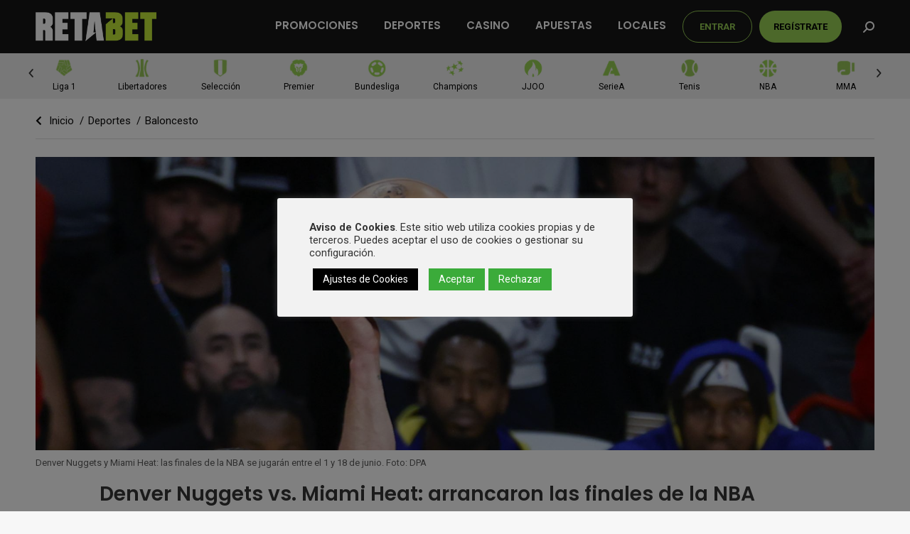

--- FILE ---
content_type: text/html; charset=UTF-8
request_url: https://blog.retabet.pe/denver-nuggets-miami-heat-finales-nba/
body_size: 28912
content:
<!DOCTYPE html>
<!--[if !(IE 6) | !(IE 7) | !(IE 8)  ]><!-->
<html lang="es" class="no-js">
<!--<![endif]-->
<head>
	<meta charset="UTF-8" />
		<meta name="viewport" content="width=device-width, initial-scale=1, maximum-scale=1, user-scalable=0">
		<meta name="theme-color" content="#96ce53"/>	<link rel="profile" href="https://gmpg.org/xfn/11" />
	        <script type="text/javascript">
            if (/Android|webOS|iPhone|iPad|iPod|BlackBerry|IEMobile|Opera Mini/i.test(navigator.userAgent)) {
                var originalAddEventListener = EventTarget.prototype.addEventListener,
                    oldWidth = window.innerWidth;

                EventTarget.prototype.addEventListener = function (eventName, eventHandler, useCapture) {
                    if (eventName === "resize") {
                        originalAddEventListener.call(this, eventName, function (event) {
                            if (oldWidth === window.innerWidth) {
                                return;
                            }
                            else if (oldWidth !== window.innerWidth) {
                                oldWidth = window.innerWidth;
                            }
                            if (eventHandler.handleEvent) {
                                eventHandler.handleEvent.call(this, event);
                            }
                            else {
                                eventHandler.call(this, event);
                            };
                        }, useCapture);
                    }
                    else {
                        originalAddEventListener.call(this, eventName, eventHandler, useCapture);
                    };
                };
            };
        </script>
		<meta name='robots' content='index, follow, max-image-preview:large, max-snippet:-1, max-video-preview:-1' />
	<style>img:is([sizes="auto" i], [sizes^="auto," i]) { contain-intrinsic-size: 3000px 1500px }</style>
	
	<!-- This site is optimized with the Yoast SEO plugin v26.8 - https://yoast.com/product/yoast-seo-wordpress/ -->
	<title>Denver Nuggets vs. Miami Heat: arrancaron las finales de la NBA - RETAbet Perú Blog</title>
	<meta name="description" content="Denver Nuggets dio el primer golpe en la primera final de la NBA. ¿Miami Heat podrá revertir el mal inicio? Se jugarán siete finales." />
	<link rel="canonical" href="https://blog.retabet.pe/denver-nuggets-miami-heat-finales-nba/" />
	<meta property="og:locale" content="es_ES" />
	<meta property="og:type" content="article" />
	<meta property="og:title" content="Denver Nuggets vs. Miami Heat: arrancaron las finales de la NBA - RETAbet Perú Blog" />
	<meta property="og:description" content="Denver Nuggets dio el primer golpe en la primera final de la NBA. ¿Miami Heat podrá revertir el mal inicio? Se jugarán siete finales." />
	<meta property="og:url" content="https://blog.retabet.pe/denver-nuggets-miami-heat-finales-nba/" />
	<meta property="og:site_name" content="RETAbet Perú Blog" />
	<meta property="article:published_time" content="2023-06-02T10:22:53+00:00" />
	<meta property="article:modified_time" content="2023-06-06T08:56:08+00:00" />
	<meta property="og:image" content="https://blog.retabet.pe/wp-content/uploads/2023/06/finales-nba.jpg" />
	<meta property="og:image:width" content="1920" />
	<meta property="og:image:height" content="884" />
	<meta property="og:image:type" content="image/jpeg" />
	<meta name="author" content="RetaBet" />
	<meta name="twitter:card" content="summary_large_image" />
	<meta name="twitter:label1" content="Escrito por" />
	<meta name="twitter:data1" content="RetaBet" />
	<meta name="twitter:label2" content="Tiempo de lectura" />
	<meta name="twitter:data2" content="4 minutos" />
	<script type="application/ld+json" class="yoast-schema-graph">{"@context":"https://schema.org","@graph":[{"@type":"Article","@id":"https://blog.retabet.pe/denver-nuggets-miami-heat-finales-nba/#article","isPartOf":{"@id":"https://blog.retabet.pe/denver-nuggets-miami-heat-finales-nba/"},"author":{"name":"RetaBet","@id":"https://blog.retabet.pe/#/schema/person/4306b688c5b183e396fb06e688dc4d5c"},"headline":"Denver Nuggets vs. Miami Heat: arrancaron las finales de la NBA","datePublished":"2023-06-02T10:22:53+00:00","dateModified":"2023-06-06T08:56:08+00:00","mainEntityOfPage":{"@id":"https://blog.retabet.pe/denver-nuggets-miami-heat-finales-nba/"},"wordCount":781,"image":{"@id":"https://blog.retabet.pe/denver-nuggets-miami-heat-finales-nba/#primaryimage"},"thumbnailUrl":"https://blog.retabet.pe/wp-content/uploads/2023/06/finales-nba.jpg","articleSection":["Baloncesto"],"inLanguage":"es"},{"@type":"WebPage","@id":"https://blog.retabet.pe/denver-nuggets-miami-heat-finales-nba/","url":"https://blog.retabet.pe/denver-nuggets-miami-heat-finales-nba/","name":"Denver Nuggets vs. Miami Heat: arrancaron las finales de la NBA - RETAbet Perú Blog","isPartOf":{"@id":"https://blog.retabet.pe/#website"},"primaryImageOfPage":{"@id":"https://blog.retabet.pe/denver-nuggets-miami-heat-finales-nba/#primaryimage"},"image":{"@id":"https://blog.retabet.pe/denver-nuggets-miami-heat-finales-nba/#primaryimage"},"thumbnailUrl":"https://blog.retabet.pe/wp-content/uploads/2023/06/finales-nba.jpg","datePublished":"2023-06-02T10:22:53+00:00","dateModified":"2023-06-06T08:56:08+00:00","author":{"@id":"https://blog.retabet.pe/#/schema/person/4306b688c5b183e396fb06e688dc4d5c"},"description":"Denver Nuggets dio el primer golpe en la primera final de la NBA. ¿Miami Heat podrá revertir el mal inicio? Se jugarán siete finales.","breadcrumb":{"@id":"https://blog.retabet.pe/denver-nuggets-miami-heat-finales-nba/#breadcrumb"},"inLanguage":"es","potentialAction":[{"@type":"ReadAction","target":["https://blog.retabet.pe/denver-nuggets-miami-heat-finales-nba/"]}]},{"@type":"ImageObject","inLanguage":"es","@id":"https://blog.retabet.pe/denver-nuggets-miami-heat-finales-nba/#primaryimage","url":"https://blog.retabet.pe/wp-content/uploads/2023/06/finales-nba.jpg","contentUrl":"https://blog.retabet.pe/wp-content/uploads/2023/06/finales-nba.jpg","width":1920,"height":884,"caption":"Denver Nuggets y Miami Heat: las finales de la NBA se jugarán entre el 1 y 18 de junio. Foto: DPA"},{"@type":"BreadcrumbList","@id":"https://blog.retabet.pe/denver-nuggets-miami-heat-finales-nba/#breadcrumb","itemListElement":[{"@type":"ListItem","position":1,"name":"Portada","item":"https://blog.retabet.pe/"},{"@type":"ListItem","position":2,"name":"Denver Nuggets vs. Miami Heat: arrancaron las finales de la NBA"}]},{"@type":"WebSite","@id":"https://blog.retabet.pe/#website","url":"https://blog.retabet.pe/","name":"RETAbet Perú Blog","description":"Otro sitio realizado con WordPress","potentialAction":[{"@type":"SearchAction","target":{"@type":"EntryPoint","urlTemplate":"https://blog.retabet.pe/?s={search_term_string}"},"query-input":{"@type":"PropertyValueSpecification","valueRequired":true,"valueName":"search_term_string"}}],"inLanguage":"es"},{"@type":"Person","@id":"https://blog.retabet.pe/#/schema/person/4306b688c5b183e396fb06e688dc4d5c","name":"RetaBet","image":{"@type":"ImageObject","inLanguage":"es","@id":"https://blog.retabet.pe/#/schema/person/image/","url":"https://secure.gravatar.com/avatar/7c2b32d12cb529bdd7726129dd1f2ffa34d0f6c7da0e0f674c34f718626930ba?s=96&d=mm&r=g","contentUrl":"https://secure.gravatar.com/avatar/7c2b32d12cb529bdd7726129dd1f2ffa34d0f6c7da0e0f674c34f718626930ba?s=96&d=mm&r=g","caption":"RetaBet"},"url":"https://blog.retabet.pe/author/admin/"}]}</script>
	<!-- / Yoast SEO plugin. -->


<link rel='dns-prefetch' href='//fonts.googleapis.com' />
<link rel="alternate" type="application/rss+xml" title="RETAbet Perú Blog &raquo; Feed" href="https://blog.retabet.pe/feed/" />
<link rel="alternate" type="application/rss+xml" title="RETAbet Perú Blog &raquo; Feed de los comentarios" href="https://blog.retabet.pe/comments/feed/" />
<script type="text/javascript">
/* <![CDATA[ */
window._wpemojiSettings = {"baseUrl":"https:\/\/s.w.org\/images\/core\/emoji\/16.0.1\/72x72\/","ext":".png","svgUrl":"https:\/\/s.w.org\/images\/core\/emoji\/16.0.1\/svg\/","svgExt":".svg","source":{"concatemoji":"https:\/\/blog.retabet.pe\/wp-includes\/js\/wp-emoji-release.min.js?ver=6.8.3"}};
/*! This file is auto-generated */
!function(s,n){var o,i,e;function c(e){try{var t={supportTests:e,timestamp:(new Date).valueOf()};sessionStorage.setItem(o,JSON.stringify(t))}catch(e){}}function p(e,t,n){e.clearRect(0,0,e.canvas.width,e.canvas.height),e.fillText(t,0,0);var t=new Uint32Array(e.getImageData(0,0,e.canvas.width,e.canvas.height).data),a=(e.clearRect(0,0,e.canvas.width,e.canvas.height),e.fillText(n,0,0),new Uint32Array(e.getImageData(0,0,e.canvas.width,e.canvas.height).data));return t.every(function(e,t){return e===a[t]})}function u(e,t){e.clearRect(0,0,e.canvas.width,e.canvas.height),e.fillText(t,0,0);for(var n=e.getImageData(16,16,1,1),a=0;a<n.data.length;a++)if(0!==n.data[a])return!1;return!0}function f(e,t,n,a){switch(t){case"flag":return n(e,"\ud83c\udff3\ufe0f\u200d\u26a7\ufe0f","\ud83c\udff3\ufe0f\u200b\u26a7\ufe0f")?!1:!n(e,"\ud83c\udde8\ud83c\uddf6","\ud83c\udde8\u200b\ud83c\uddf6")&&!n(e,"\ud83c\udff4\udb40\udc67\udb40\udc62\udb40\udc65\udb40\udc6e\udb40\udc67\udb40\udc7f","\ud83c\udff4\u200b\udb40\udc67\u200b\udb40\udc62\u200b\udb40\udc65\u200b\udb40\udc6e\u200b\udb40\udc67\u200b\udb40\udc7f");case"emoji":return!a(e,"\ud83e\udedf")}return!1}function g(e,t,n,a){var r="undefined"!=typeof WorkerGlobalScope&&self instanceof WorkerGlobalScope?new OffscreenCanvas(300,150):s.createElement("canvas"),o=r.getContext("2d",{willReadFrequently:!0}),i=(o.textBaseline="top",o.font="600 32px Arial",{});return e.forEach(function(e){i[e]=t(o,e,n,a)}),i}function t(e){var t=s.createElement("script");t.src=e,t.defer=!0,s.head.appendChild(t)}"undefined"!=typeof Promise&&(o="wpEmojiSettingsSupports",i=["flag","emoji"],n.supports={everything:!0,everythingExceptFlag:!0},e=new Promise(function(e){s.addEventListener("DOMContentLoaded",e,{once:!0})}),new Promise(function(t){var n=function(){try{var e=JSON.parse(sessionStorage.getItem(o));if("object"==typeof e&&"number"==typeof e.timestamp&&(new Date).valueOf()<e.timestamp+604800&&"object"==typeof e.supportTests)return e.supportTests}catch(e){}return null}();if(!n){if("undefined"!=typeof Worker&&"undefined"!=typeof OffscreenCanvas&&"undefined"!=typeof URL&&URL.createObjectURL&&"undefined"!=typeof Blob)try{var e="postMessage("+g.toString()+"("+[JSON.stringify(i),f.toString(),p.toString(),u.toString()].join(",")+"));",a=new Blob([e],{type:"text/javascript"}),r=new Worker(URL.createObjectURL(a),{name:"wpTestEmojiSupports"});return void(r.onmessage=function(e){c(n=e.data),r.terminate(),t(n)})}catch(e){}c(n=g(i,f,p,u))}t(n)}).then(function(e){for(var t in e)n.supports[t]=e[t],n.supports.everything=n.supports.everything&&n.supports[t],"flag"!==t&&(n.supports.everythingExceptFlag=n.supports.everythingExceptFlag&&n.supports[t]);n.supports.everythingExceptFlag=n.supports.everythingExceptFlag&&!n.supports.flag,n.DOMReady=!1,n.readyCallback=function(){n.DOMReady=!0}}).then(function(){return e}).then(function(){var e;n.supports.everything||(n.readyCallback(),(e=n.source||{}).concatemoji?t(e.concatemoji):e.wpemoji&&e.twemoji&&(t(e.twemoji),t(e.wpemoji)))}))}((window,document),window._wpemojiSettings);
/* ]]> */
</script>
<link rel='stylesheet' id='sbi_styles-css' href='https://blog.retabet.pe/wp-content/plugins/instagram-feed/css/sbi-styles.min.css?ver=6.2' type='text/css' media='all' />
<style id='wp-emoji-styles-inline-css' type='text/css'>

	img.wp-smiley, img.emoji {
		display: inline !important;
		border: none !important;
		box-shadow: none !important;
		height: 1em !important;
		width: 1em !important;
		margin: 0 0.07em !important;
		vertical-align: -0.1em !important;
		background: none !important;
		padding: 0 !important;
	}
</style>
<link rel='stylesheet' id='wp-block-library-css' href='https://blog.retabet.pe/wp-includes/css/dist/block-library/style.min.css?ver=6.8.3' type='text/css' media='all' />
<style id='wp-block-library-theme-inline-css' type='text/css'>
.wp-block-audio :where(figcaption){color:#555;font-size:13px;text-align:center}.is-dark-theme .wp-block-audio :where(figcaption){color:#ffffffa6}.wp-block-audio{margin:0 0 1em}.wp-block-code{border:1px solid #ccc;border-radius:4px;font-family:Menlo,Consolas,monaco,monospace;padding:.8em 1em}.wp-block-embed :where(figcaption){color:#555;font-size:13px;text-align:center}.is-dark-theme .wp-block-embed :where(figcaption){color:#ffffffa6}.wp-block-embed{margin:0 0 1em}.blocks-gallery-caption{color:#555;font-size:13px;text-align:center}.is-dark-theme .blocks-gallery-caption{color:#ffffffa6}:root :where(.wp-block-image figcaption){color:#555;font-size:13px;text-align:center}.is-dark-theme :root :where(.wp-block-image figcaption){color:#ffffffa6}.wp-block-image{margin:0 0 1em}.wp-block-pullquote{border-bottom:4px solid;border-top:4px solid;color:currentColor;margin-bottom:1.75em}.wp-block-pullquote cite,.wp-block-pullquote footer,.wp-block-pullquote__citation{color:currentColor;font-size:.8125em;font-style:normal;text-transform:uppercase}.wp-block-quote{border-left:.25em solid;margin:0 0 1.75em;padding-left:1em}.wp-block-quote cite,.wp-block-quote footer{color:currentColor;font-size:.8125em;font-style:normal;position:relative}.wp-block-quote:where(.has-text-align-right){border-left:none;border-right:.25em solid;padding-left:0;padding-right:1em}.wp-block-quote:where(.has-text-align-center){border:none;padding-left:0}.wp-block-quote.is-large,.wp-block-quote.is-style-large,.wp-block-quote:where(.is-style-plain){border:none}.wp-block-search .wp-block-search__label{font-weight:700}.wp-block-search__button{border:1px solid #ccc;padding:.375em .625em}:where(.wp-block-group.has-background){padding:1.25em 2.375em}.wp-block-separator.has-css-opacity{opacity:.4}.wp-block-separator{border:none;border-bottom:2px solid;margin-left:auto;margin-right:auto}.wp-block-separator.has-alpha-channel-opacity{opacity:1}.wp-block-separator:not(.is-style-wide):not(.is-style-dots){width:100px}.wp-block-separator.has-background:not(.is-style-dots){border-bottom:none;height:1px}.wp-block-separator.has-background:not(.is-style-wide):not(.is-style-dots){height:2px}.wp-block-table{margin:0 0 1em}.wp-block-table td,.wp-block-table th{word-break:normal}.wp-block-table :where(figcaption){color:#555;font-size:13px;text-align:center}.is-dark-theme .wp-block-table :where(figcaption){color:#ffffffa6}.wp-block-video :where(figcaption){color:#555;font-size:13px;text-align:center}.is-dark-theme .wp-block-video :where(figcaption){color:#ffffffa6}.wp-block-video{margin:0 0 1em}:root :where(.wp-block-template-part.has-background){margin-bottom:0;margin-top:0;padding:1.25em 2.375em}
</style>
<style id='classic-theme-styles-inline-css' type='text/css'>
/*! This file is auto-generated */
.wp-block-button__link{color:#fff;background-color:#32373c;border-radius:9999px;box-shadow:none;text-decoration:none;padding:calc(.667em + 2px) calc(1.333em + 2px);font-size:1.125em}.wp-block-file__button{background:#32373c;color:#fff;text-decoration:none}
</style>
<style id='global-styles-inline-css' type='text/css'>
:root{--wp--preset--aspect-ratio--square: 1;--wp--preset--aspect-ratio--4-3: 4/3;--wp--preset--aspect-ratio--3-4: 3/4;--wp--preset--aspect-ratio--3-2: 3/2;--wp--preset--aspect-ratio--2-3: 2/3;--wp--preset--aspect-ratio--16-9: 16/9;--wp--preset--aspect-ratio--9-16: 9/16;--wp--preset--color--black: #000000;--wp--preset--color--cyan-bluish-gray: #abb8c3;--wp--preset--color--white: #FFF;--wp--preset--color--pale-pink: #f78da7;--wp--preset--color--vivid-red: #cf2e2e;--wp--preset--color--luminous-vivid-orange: #ff6900;--wp--preset--color--luminous-vivid-amber: #fcb900;--wp--preset--color--light-green-cyan: #7bdcb5;--wp--preset--color--vivid-green-cyan: #00d084;--wp--preset--color--pale-cyan-blue: #8ed1fc;--wp--preset--color--vivid-cyan-blue: #0693e3;--wp--preset--color--vivid-purple: #9b51e0;--wp--preset--color--accent: #96ce53;--wp--preset--color--dark-gray: #111;--wp--preset--color--light-gray: #767676;--wp--preset--gradient--vivid-cyan-blue-to-vivid-purple: linear-gradient(135deg,rgba(6,147,227,1) 0%,rgb(155,81,224) 100%);--wp--preset--gradient--light-green-cyan-to-vivid-green-cyan: linear-gradient(135deg,rgb(122,220,180) 0%,rgb(0,208,130) 100%);--wp--preset--gradient--luminous-vivid-amber-to-luminous-vivid-orange: linear-gradient(135deg,rgba(252,185,0,1) 0%,rgba(255,105,0,1) 100%);--wp--preset--gradient--luminous-vivid-orange-to-vivid-red: linear-gradient(135deg,rgba(255,105,0,1) 0%,rgb(207,46,46) 100%);--wp--preset--gradient--very-light-gray-to-cyan-bluish-gray: linear-gradient(135deg,rgb(238,238,238) 0%,rgb(169,184,195) 100%);--wp--preset--gradient--cool-to-warm-spectrum: linear-gradient(135deg,rgb(74,234,220) 0%,rgb(151,120,209) 20%,rgb(207,42,186) 40%,rgb(238,44,130) 60%,rgb(251,105,98) 80%,rgb(254,248,76) 100%);--wp--preset--gradient--blush-light-purple: linear-gradient(135deg,rgb(255,206,236) 0%,rgb(152,150,240) 100%);--wp--preset--gradient--blush-bordeaux: linear-gradient(135deg,rgb(254,205,165) 0%,rgb(254,45,45) 50%,rgb(107,0,62) 100%);--wp--preset--gradient--luminous-dusk: linear-gradient(135deg,rgb(255,203,112) 0%,rgb(199,81,192) 50%,rgb(65,88,208) 100%);--wp--preset--gradient--pale-ocean: linear-gradient(135deg,rgb(255,245,203) 0%,rgb(182,227,212) 50%,rgb(51,167,181) 100%);--wp--preset--gradient--electric-grass: linear-gradient(135deg,rgb(202,248,128) 0%,rgb(113,206,126) 100%);--wp--preset--gradient--midnight: linear-gradient(135deg,rgb(2,3,129) 0%,rgb(40,116,252) 100%);--wp--preset--font-size--small: 13px;--wp--preset--font-size--medium: 20px;--wp--preset--font-size--large: 36px;--wp--preset--font-size--x-large: 42px;--wp--preset--spacing--20: 0.44rem;--wp--preset--spacing--30: 0.67rem;--wp--preset--spacing--40: 1rem;--wp--preset--spacing--50: 1.5rem;--wp--preset--spacing--60: 2.25rem;--wp--preset--spacing--70: 3.38rem;--wp--preset--spacing--80: 5.06rem;--wp--preset--shadow--natural: 6px 6px 9px rgba(0, 0, 0, 0.2);--wp--preset--shadow--deep: 12px 12px 50px rgba(0, 0, 0, 0.4);--wp--preset--shadow--sharp: 6px 6px 0px rgba(0, 0, 0, 0.2);--wp--preset--shadow--outlined: 6px 6px 0px -3px rgba(255, 255, 255, 1), 6px 6px rgba(0, 0, 0, 1);--wp--preset--shadow--crisp: 6px 6px 0px rgba(0, 0, 0, 1);}:where(.is-layout-flex){gap: 0.5em;}:where(.is-layout-grid){gap: 0.5em;}body .is-layout-flex{display: flex;}.is-layout-flex{flex-wrap: wrap;align-items: center;}.is-layout-flex > :is(*, div){margin: 0;}body .is-layout-grid{display: grid;}.is-layout-grid > :is(*, div){margin: 0;}:where(.wp-block-columns.is-layout-flex){gap: 2em;}:where(.wp-block-columns.is-layout-grid){gap: 2em;}:where(.wp-block-post-template.is-layout-flex){gap: 1.25em;}:where(.wp-block-post-template.is-layout-grid){gap: 1.25em;}.has-black-color{color: var(--wp--preset--color--black) !important;}.has-cyan-bluish-gray-color{color: var(--wp--preset--color--cyan-bluish-gray) !important;}.has-white-color{color: var(--wp--preset--color--white) !important;}.has-pale-pink-color{color: var(--wp--preset--color--pale-pink) !important;}.has-vivid-red-color{color: var(--wp--preset--color--vivid-red) !important;}.has-luminous-vivid-orange-color{color: var(--wp--preset--color--luminous-vivid-orange) !important;}.has-luminous-vivid-amber-color{color: var(--wp--preset--color--luminous-vivid-amber) !important;}.has-light-green-cyan-color{color: var(--wp--preset--color--light-green-cyan) !important;}.has-vivid-green-cyan-color{color: var(--wp--preset--color--vivid-green-cyan) !important;}.has-pale-cyan-blue-color{color: var(--wp--preset--color--pale-cyan-blue) !important;}.has-vivid-cyan-blue-color{color: var(--wp--preset--color--vivid-cyan-blue) !important;}.has-vivid-purple-color{color: var(--wp--preset--color--vivid-purple) !important;}.has-black-background-color{background-color: var(--wp--preset--color--black) !important;}.has-cyan-bluish-gray-background-color{background-color: var(--wp--preset--color--cyan-bluish-gray) !important;}.has-white-background-color{background-color: var(--wp--preset--color--white) !important;}.has-pale-pink-background-color{background-color: var(--wp--preset--color--pale-pink) !important;}.has-vivid-red-background-color{background-color: var(--wp--preset--color--vivid-red) !important;}.has-luminous-vivid-orange-background-color{background-color: var(--wp--preset--color--luminous-vivid-orange) !important;}.has-luminous-vivid-amber-background-color{background-color: var(--wp--preset--color--luminous-vivid-amber) !important;}.has-light-green-cyan-background-color{background-color: var(--wp--preset--color--light-green-cyan) !important;}.has-vivid-green-cyan-background-color{background-color: var(--wp--preset--color--vivid-green-cyan) !important;}.has-pale-cyan-blue-background-color{background-color: var(--wp--preset--color--pale-cyan-blue) !important;}.has-vivid-cyan-blue-background-color{background-color: var(--wp--preset--color--vivid-cyan-blue) !important;}.has-vivid-purple-background-color{background-color: var(--wp--preset--color--vivid-purple) !important;}.has-black-border-color{border-color: var(--wp--preset--color--black) !important;}.has-cyan-bluish-gray-border-color{border-color: var(--wp--preset--color--cyan-bluish-gray) !important;}.has-white-border-color{border-color: var(--wp--preset--color--white) !important;}.has-pale-pink-border-color{border-color: var(--wp--preset--color--pale-pink) !important;}.has-vivid-red-border-color{border-color: var(--wp--preset--color--vivid-red) !important;}.has-luminous-vivid-orange-border-color{border-color: var(--wp--preset--color--luminous-vivid-orange) !important;}.has-luminous-vivid-amber-border-color{border-color: var(--wp--preset--color--luminous-vivid-amber) !important;}.has-light-green-cyan-border-color{border-color: var(--wp--preset--color--light-green-cyan) !important;}.has-vivid-green-cyan-border-color{border-color: var(--wp--preset--color--vivid-green-cyan) !important;}.has-pale-cyan-blue-border-color{border-color: var(--wp--preset--color--pale-cyan-blue) !important;}.has-vivid-cyan-blue-border-color{border-color: var(--wp--preset--color--vivid-cyan-blue) !important;}.has-vivid-purple-border-color{border-color: var(--wp--preset--color--vivid-purple) !important;}.has-vivid-cyan-blue-to-vivid-purple-gradient-background{background: var(--wp--preset--gradient--vivid-cyan-blue-to-vivid-purple) !important;}.has-light-green-cyan-to-vivid-green-cyan-gradient-background{background: var(--wp--preset--gradient--light-green-cyan-to-vivid-green-cyan) !important;}.has-luminous-vivid-amber-to-luminous-vivid-orange-gradient-background{background: var(--wp--preset--gradient--luminous-vivid-amber-to-luminous-vivid-orange) !important;}.has-luminous-vivid-orange-to-vivid-red-gradient-background{background: var(--wp--preset--gradient--luminous-vivid-orange-to-vivid-red) !important;}.has-very-light-gray-to-cyan-bluish-gray-gradient-background{background: var(--wp--preset--gradient--very-light-gray-to-cyan-bluish-gray) !important;}.has-cool-to-warm-spectrum-gradient-background{background: var(--wp--preset--gradient--cool-to-warm-spectrum) !important;}.has-blush-light-purple-gradient-background{background: var(--wp--preset--gradient--blush-light-purple) !important;}.has-blush-bordeaux-gradient-background{background: var(--wp--preset--gradient--blush-bordeaux) !important;}.has-luminous-dusk-gradient-background{background: var(--wp--preset--gradient--luminous-dusk) !important;}.has-pale-ocean-gradient-background{background: var(--wp--preset--gradient--pale-ocean) !important;}.has-electric-grass-gradient-background{background: var(--wp--preset--gradient--electric-grass) !important;}.has-midnight-gradient-background{background: var(--wp--preset--gradient--midnight) !important;}.has-small-font-size{font-size: var(--wp--preset--font-size--small) !important;}.has-medium-font-size{font-size: var(--wp--preset--font-size--medium) !important;}.has-large-font-size{font-size: var(--wp--preset--font-size--large) !important;}.has-x-large-font-size{font-size: var(--wp--preset--font-size--x-large) !important;}
:where(.wp-block-post-template.is-layout-flex){gap: 1.25em;}:where(.wp-block-post-template.is-layout-grid){gap: 1.25em;}
:where(.wp-block-columns.is-layout-flex){gap: 2em;}:where(.wp-block-columns.is-layout-grid){gap: 2em;}
:root :where(.wp-block-pullquote){font-size: 1.5em;line-height: 1.6;}
</style>
<link rel='stylesheet' id='contact-form-7-css' href='https://blog.retabet.pe/wp-content/plugins/contact-form-7/includes/css/styles.css?ver=6.1.4' type='text/css' media='all' />
<link rel='stylesheet' id='cookie-law-info-css' href='https://blog.retabet.pe/wp-content/plugins/cookie-law-info/legacy/public/css/cookie-law-info-public.css?ver=3.3.9.1' type='text/css' media='all' />
<link rel='stylesheet' id='cookie-law-info-gdpr-css' href='https://blog.retabet.pe/wp-content/plugins/cookie-law-info/legacy/public/css/cookie-law-info-gdpr.css?ver=3.3.9.1' type='text/css' media='all' />
<link rel='stylesheet' id='menu-image-css' href='https://blog.retabet.pe/wp-content/plugins/menu-image/includes/css/menu-image.css?ver=3.12' type='text/css' media='all' />
<link rel='stylesheet' id='dashicons-css' href='https://blog.retabet.pe/wp-includes/css/dashicons.min.css?ver=6.8.3' type='text/css' media='all' />
<link rel='stylesheet' id='dt-web-fonts-css' href='https://fonts.googleapis.com/css?family=Poppins:400,400italic,500,600,700,normal%7CRoboto:300,400,600,700%7CRoboto+Condensed:400,600,700' type='text/css' media='all' />
<link rel='stylesheet' id='dt-main-css' href='https://blog.retabet.pe/wp-content/themes/dt-the7/css/main.min.css?ver=9.13.0.1' type='text/css' media='all' />
<link rel='stylesheet' id='the7-font-css' href='https://blog.retabet.pe/wp-content/themes/dt-the7/fonts/icomoon-the7-font/icomoon-the7-font.min.css?ver=9.13.0.1' type='text/css' media='all' />
<link rel='stylesheet' id='the7-awesome-fonts-css' href='https://blog.retabet.pe/wp-content/themes/dt-the7/fonts/FontAwesome/css/all.min.css?ver=9.13.0.1' type='text/css' media='all' />
<link rel='stylesheet' id='the7-awesome-fonts-back-css' href='https://blog.retabet.pe/wp-content/themes/dt-the7/fonts/FontAwesome/back-compat.min.css?ver=9.13.0.1' type='text/css' media='all' />
<link rel='stylesheet' id='the7-custom-scrollbar-css' href='https://blog.retabet.pe/wp-content/themes/dt-the7/lib/custom-scrollbar/custom-scrollbar.min.css?ver=9.13.0.1' type='text/css' media='all' />
<link rel='stylesheet' id='the7-wpbakery-css' href='https://blog.retabet.pe/wp-content/themes/dt-the7/css/wpbakery.min.css?ver=9.13.0.1' type='text/css' media='all' />
<link rel='stylesheet' id='the7-css-vars-css' href='https://blog.retabet.pe/wp-content/uploads/the7-css/css-vars.css?ver=efae7cde2934' type='text/css' media='all' />
<link rel='stylesheet' id='dt-custom-css' href='https://blog.retabet.pe/wp-content/uploads/the7-css/custom.css?ver=efae7cde2934' type='text/css' media='all' />
<link rel='stylesheet' id='dt-media-css' href='https://blog.retabet.pe/wp-content/uploads/the7-css/media.css?ver=efae7cde2934' type='text/css' media='all' />
<link rel='stylesheet' id='the7-mega-menu-css' href='https://blog.retabet.pe/wp-content/uploads/the7-css/mega-menu.css?ver=efae7cde2934' type='text/css' media='all' />
<link rel='stylesheet' id='the7-elements-css' href='https://blog.retabet.pe/wp-content/uploads/the7-css/post-type-dynamic.css?ver=efae7cde2934' type='text/css' media='all' />
<link rel='stylesheet' id='style-css' href='https://blog.retabet.pe/wp-content/themes/chrysantheme/style.css?ver=9.13.0.1' type='text/css' media='all' />
<script type="text/javascript" src="https://blog.retabet.pe/wp-includes/js/jquery/jquery.min.js?ver=3.7.1" id="jquery-core-js"></script>
<script type="text/javascript" src="https://blog.retabet.pe/wp-includes/js/jquery/jquery-migrate.min.js?ver=3.4.1" id="jquery-migrate-js"></script>
<script type="text/javascript" id="cookie-law-info-js-extra">
/* <![CDATA[ */
var Cli_Data = {"nn_cookie_ids":["CookieLawInfoConsent","cookielawinfo-checkbox-necessary","cookielawinfo-checkbox-functional","cookielawinfo-checkbox-performance","cookielawinfo-checkbox-analytics","cookielawinfo-checkbox-advertisement","cookielawinfo-checkbox-others"],"cookielist":[],"non_necessary_cookies":{"necessary":["CookieLawInfoConsent"]},"ccpaEnabled":"","ccpaRegionBased":"","ccpaBarEnabled":"","strictlyEnabled":["necessary","obligatoire"],"ccpaType":"gdpr","js_blocking":"1","custom_integration":"","triggerDomRefresh":"","secure_cookies":""};
var cli_cookiebar_settings = {"animate_speed_hide":"500","animate_speed_show":"500","background":"#f2f2f2","border":"#b1a6a6c2","border_on":"","button_1_button_colour":"#3bab3a","button_1_button_hover":"#2f892e","button_1_link_colour":"#fff","button_1_as_button":"1","button_1_new_win":"","button_2_button_colour":"#333","button_2_button_hover":"#292929","button_2_link_colour":"#333333","button_2_as_button":"","button_2_hidebar":"","button_3_button_colour":"#3bab3a","button_3_button_hover":"#2f892e","button_3_link_colour":"#ffffff","button_3_as_button":"1","button_3_new_win":"","button_4_button_colour":"#000","button_4_button_hover":"#000000","button_4_link_colour":"#ffffff","button_4_as_button":"1","button_7_button_colour":"#61a229","button_7_button_hover":"#4e8221","button_7_link_colour":"#fff","button_7_as_button":"1","button_7_new_win":"","font_family":"inherit","header_fix":"","notify_animate_hide":"1","notify_animate_show":"","notify_div_id":"#cookie-law-info-bar","notify_position_horizontal":"right","notify_position_vertical":"bottom","scroll_close":"","scroll_close_reload":"","accept_close_reload":"","reject_close_reload":"","showagain_tab":"1","showagain_background":"#fff","showagain_border":"#000","showagain_div_id":"#cookie-law-info-again","showagain_x_position":"60px","text":"#333333","show_once_yn":"","show_once":"10000","logging_on":"","as_popup":"","popup_overlay":"1","bar_heading_text":"","cookie_bar_as":"popup","popup_showagain_position":"bottom-right","widget_position":"left"};
var log_object = {"ajax_url":"https:\/\/blog.retabet.pe\/wp-admin\/admin-ajax.php"};
/* ]]> */
</script>
<script type="text/javascript" src="https://blog.retabet.pe/wp-content/plugins/cookie-law-info/legacy/public/js/cookie-law-info-public.js?ver=3.3.9.1" id="cookie-law-info-js"></script>
<script type="text/javascript" id="dt-above-fold-js-extra">
/* <![CDATA[ */
var dtLocal = {"themeUrl":"https:\/\/blog.retabet.pe\/wp-content\/themes\/dt-the7","passText":"Para ver esta publicaci\u00f3n protegida, introduce la contrase\u00f1a debajo:","moreButtonText":{"loading":"Cargando...","loadMore":"Cargar m\u00e1s"},"postID":"2358","ajaxurl":"https:\/\/blog.retabet.pe\/wp-admin\/admin-ajax.php","REST":{"baseUrl":"https:\/\/blog.retabet.pe\/wp-json\/the7\/v1","endpoints":{"sendMail":"\/send-mail"}},"contactMessages":{"required":"One or more fields have an error. Please check and try again.","terms":"Please accept the privacy policy.","fillTheCaptchaError":"Please, fill the captcha."},"captchaSiteKey":"","ajaxNonce":"4c2af6beb8","pageData":"","themeSettings":{"smoothScroll":"off","lazyLoading":false,"accentColor":{"mode":"solid","color":"#96ce53"},"desktopHeader":{"height":75},"ToggleCaptionEnabled":"disabled","ToggleCaption":"Navigation","floatingHeader":{"showAfter":140,"showMenu":false,"height":60,"logo":{"showLogo":true,"html":"<img class=\" preload-me\" src=\"https:\/\/blog.retabet.pe\/wp-content\/uploads\/2024\/03\/logo-header-transparent.png\" srcset=\"https:\/\/blog.retabet.pe\/wp-content\/uploads\/2024\/03\/logo-header-transparent.png 293w, https:\/\/blog.retabet.pe\/wp-content\/uploads\/2024\/03\/logo-retabet-peru@2x.png 1185w\" width=\"293\" height=\"72\"   sizes=\"293px\" alt=\"RETAbet Per\u00fa Blog\" \/>","url":"https:\/\/blog.retabet.pe\/"}},"topLine":{"floatingTopLine":{"logo":{"showLogo":false,"html":""}}},"mobileHeader":{"firstSwitchPoint":1050,"secondSwitchPoint":778,"firstSwitchPointHeight":80,"secondSwitchPointHeight":60,"mobileToggleCaptionEnabled":"disabled","mobileToggleCaption":"Men\u00fa"},"stickyMobileHeaderFirstSwitch":{"logo":{"html":"<img class=\" preload-me\" src=\"https:\/\/blog.retabet.pe\/wp-content\/uploads\/2024\/03\/logo-header-transparent.png\" srcset=\"https:\/\/blog.retabet.pe\/wp-content\/uploads\/2024\/03\/logo-header-transparent.png 293w, https:\/\/blog.retabet.pe\/wp-content\/uploads\/2024\/03\/logo-retabet-peru.png 557w\" width=\"293\" height=\"72\"   sizes=\"293px\" alt=\"RETAbet Per\u00fa Blog\" \/>"}},"stickyMobileHeaderSecondSwitch":{"logo":{"html":"<img class=\" preload-me\" src=\"https:\/\/blog.retabet.pe\/wp-content\/uploads\/2024\/03\/logo-header-transparent.png\" srcset=\"https:\/\/blog.retabet.pe\/wp-content\/uploads\/2024\/03\/logo-header-transparent.png 293w, https:\/\/blog.retabet.pe\/wp-content\/uploads\/2024\/03\/logo-retabet-peru.png 557w\" width=\"293\" height=\"72\"   sizes=\"293px\" alt=\"RETAbet Per\u00fa Blog\" \/>"}},"content":{"textColor":"#0a0909","headerColor":"#333333"},"sidebar":{"switchPoint":990},"boxedWidth":"1340px","stripes":{"stripe1":{"textColor":"#787d85","headerColor":"#3b3f4a"},"stripe2":{"textColor":"#8b9199","headerColor":"#ffffff"},"stripe3":{"textColor":"#ffffff","headerColor":"#ffffff"}}},"VCMobileScreenWidth":"768"};
var dtShare = {"shareButtonText":{"facebook":"Compartir en Facebook","twitter":"Tweet","pinterest":"Tweet","linkedin":"Compartir en Linkedin","whatsapp":"Compartir en Whatsapp"},"overlayOpacity":"85"};
/* ]]> */
</script>
<script type="text/javascript" src="https://blog.retabet.pe/wp-content/themes/dt-the7/js/above-the-fold.min.js?ver=9.13.0.1" id="dt-above-fold-js"></script>
<script></script><link rel="https://api.w.org/" href="https://blog.retabet.pe/wp-json/" /><link rel="alternate" title="JSON" type="application/json" href="https://blog.retabet.pe/wp-json/wp/v2/posts/2358" /><link rel="EditURI" type="application/rsd+xml" title="RSD" href="https://blog.retabet.pe/xmlrpc.php?rsd" />
<meta name="generator" content="WordPress 6.8.3" />
<link rel='shortlink' href='https://blog.retabet.pe/?p=2358' />
<link rel="alternate" title="oEmbed (JSON)" type="application/json+oembed" href="https://blog.retabet.pe/wp-json/oembed/1.0/embed?url=https%3A%2F%2Fblog.retabet.pe%2Fdenver-nuggets-miami-heat-finales-nba%2F" />
<link rel="alternate" title="oEmbed (XML)" type="text/xml+oembed" href="https://blog.retabet.pe/wp-json/oembed/1.0/embed?url=https%3A%2F%2Fblog.retabet.pe%2Fdenver-nuggets-miami-heat-finales-nba%2F&#038;format=xml" />
<!-- Global site tag (gtag.js) - Google Analytics -->
<script type="text/plain" data-cli-class="cli-blocker-script"  data-cli-script-type="analytics" data-cli-block="true"  data-cli-element-position="head" async src="https://www.googletagmanager.com/gtag/js?id=G-4R3PTHK5N0"></script>
<script type="text/plain" data-cli-class="cli-blocker-script"  data-cli-script-type="analytics" data-cli-block="true"  data-cli-element-position="head">
  window.dataLayer = window.dataLayer || [];
  function gtag(){dataLayer.push(arguments);}
  gtag('js', new Date());
  gtag('config', 'G-4R3PTHK5N0');
</script><style type="text/css">.recentcomments a{display:inline !important;padding:0 !important;margin:0 !important;}</style><meta name="generator" content="Powered by WPBakery Page Builder - drag and drop page builder for WordPress."/>
<link rel="icon" href="https://blog.retabet.pe/wp-content/uploads/2024/03/favicon_reta.png" type="image/png" sizes="16x16"/><link rel="icon" href="https://blog.retabet.pe/wp-content/uploads/2024/03/favicon_reta.png" type="image/png" sizes="32x32"/><link rel="apple-touch-icon" href="https://blog.retabet.pe/wp-content/uploads/2024/03/favicon_reta.png"><link rel="apple-touch-icon" sizes="76x76" href="https://blog.retabet.pe/wp-content/uploads/2024/03/favicon_reta.png"><link rel="apple-touch-icon" sizes="120x120" href="https://blog.retabet.pe/wp-content/uploads/2024/03/favicon_reta.png"><link rel="apple-touch-icon" sizes="152x152" href="https://blog.retabet.pe/wp-content/uploads/2024/03/favicon_reta.png">		<style type="text/css" id="wp-custom-css">
			.tit_list_noticias {
    font-family: Poppins;
    font-weight: bold;
    font-size: 22px;
    line-height: 30px;
    padding-right: 60px;
    padding-bottom: 5px;
/*     border-bottom: 4px solid; */
    display: inline-block;
    color: #363636;
    margin-bottom: 16px;
	position:relative;
}

.tit_list_noticias:after {
	content:url(/wp-content/uploads/2021/12/subrayado_titulares.png);	
	position:absolute;
	bottom:-10px;
	left:0px;
}

.contenedor_noticias {
    display: grid;
    grid-template-columns: 1fr 1fr 1fr;
    grid-gap: 20px;
	margin-bottom: 30px;
}

.item_noticia {
	  padding-bottom: 20px;
    border-bottom: 1px solid #f0f0f0;
}

.noticias_horizontal .item_noticia {
    display: grid;
    grid-template-columns: 1fr 1fr;
    grid-gap: 15px;
	  padding-bottom: 20px;
    border-bottom: 1px solid #f0f0f0;
}

@media (max-width:767px) {
	.noticias_horizontal .item_noticia {
    display: flex;
    flex-direction:column;
}
}

.img_noticia {
    background-position: center;
    background-repeat: no-repeat;
    background-size: cover;
    padding-top: 80%;
	transition: .5s ease-in;
	position: relative;
	overflow:hidden;
}
/* 
.img_noticia:hover {
    background-size: 120%;
} */

.item_noticia .img_noticia::after {
content: "";
position: absolute;
top: 0;
right: 0;
bottom: 0;
left: 0;
background: inherit;
background-size: cover;
transform-origin: center;
transition: transform 0.4s ease-in-out;
}

/* .img_noticia:hover::after {
transform: scale(1.05);
} */


.cat_noticia a {
    font-size: 13px;
    line-height: 21px;
    color: #fff;
    text-transform: uppercase;
    padding: 2px 7px;
    display: inline-block;
    margin-bottom: 10px;
    font-family: Poppins;
    font-weight: 500;
/* 	background-color: #6eb133; */
}

.tit_noticia a {
    font-family: Poppins;
    font-weight: 700;
    font-size: 18px;
    line-height: 24px;
	  color: #333333;
}

.noticias_vertical .item_noticia {
    position: relative;
	display: flex;
flex-direction: column;
justify-content: flex-start;
}

.info_noticia {
    height: 100%;
    display: flex;
    flex-direction: column;
}
.bot_noticia {
    margin-top: auto;
}

.noticias_vertical .cat_noticia {
    position: absolute;
    top: 15px;
}

/* .noticias_vertical .cat_noticia a {
    font-size: 14px;
    font-weight: bold;
} */

.noticias_vertical .img_noticia {
    padding-top: 65%;
    margin-bottom: 15px;
	position: relative;
}

.pretit_noticia {
    font-family: Poppins;
    font-size: 16px;
    color: #8B8B8B;
    text-transform: uppercase;
    margin-bottom: 5px;
    font-weight: 500;
}

.bot_noticia a {
    background: #73B02C;
    border-radius: 50px;
    display: block;
    text-align: center;
    padding: 15px;
    color: #fff;
    margin-top: 15px;
	transition:.3s ease-in;
}
.bot_noticia a:hover {
	background:#588722;
	box-shadow: 0px 4px 4px rgba(0, 0, 0, 0.25);
}

.contenedor_destacadas {
    display: grid;
    grid-template-columns: 1fr 1fr;
    grid-gap: 20px;
    margin-bottom: 16px;
}

.contenedor_destacadas .item_noticia:first-child {
    grid-row: 2 span;
}

.contenedor_destacadas .item_noticia {
    padding: 0;
}

.contenedor_destacadas .item_noticia {
    padding-top: 35%;
    position: relative;
}


.contenedor_destacadas .info_noticia, .carrusel_destacadas .info_noticia {
    position: absolute;
    top: 0;
    left: 0;
    right: 0;
    bottom: 0;
    display: flex;
    flex-direction: column;
    justify-content: flex-start;
	background-color: rgba(0,0,0,0.2);
	
}

.contenedor_destacadas .info_noticia:hover {
	background-color: rgba(0,0,0,0.5);
}

.contenedor_destacadas .cat_noticia {
    margin-top: 15px;
	z-index: 1;
}

.contenedor_destacadas .tit_noticia {
    font-family: Poppins;
    font-style: normal;
    color: #FFFFFF;
	  font-size: 18px;
    line-height: 24px;
	  font-weight: 700;
    padding: 20px;
    margin-top: auto;
		max-width: 300px;
}

.contenedor_destacadas .item_noticia:first-child .tit_noticia {
    font-size: 27px;
    line-height: 36px;
	max-width: 100%;
}

.cover_not {
    position: absolute;
    top: 0;
    left: 0;
    right: 0;
    bottom: 0;
}

.resultado_not {
    position: absolute;
    bottom: 0;
    left: 0;
    right: 0;
    display: flex;
    justify-content: stretch;
		background-color: rgba(0, 0, 0, 0.5);
	align-items: stretch;
	width:100%;
	z-index:99;
}

.resultado_not div{
    box-sizing: border-box;
    padding: 10px;
		font-family: Poppins;
		font-style: normal;
		font-weight: bold;
		font-size: 14px;
		line-height: 16px;
		text-transform: uppercase;
		color: #FFFFFF;
}

.resultado_not .resultado {
    flex: 0 0 120px;
    text-align: center;
		font-size: 19px;
line-height: 19px;
		background-color: #000000;
	display: flex;
    justify-content: center;
    align-items: center;
}

.resultado_not .equipo {
    flex: 0 0 calc(50% - 60px);
}

.resultado_not .equipo.equipo.local {
    text-align: right;
}
.resultado_not .equipo.equipo.visitante {
    text-align: left;
}

.miga_pan {
    margin-bottom: 25px;
    padding-bottom: 10px;
    border-bottom: 1px solid #DDD;
}

.breadcrumbs.bg-light {
    background-color: rgba(255,255,255,.12);
    display: inline-block;
	font-size: 15px;
line-height: 22px;
}

.not_atras {
    font-size: 14px;
    line-height: 22px;
    color: inherit;
}

.post_contenido {
    max-width: 1000px;
    margin: auto;
}

.post_titulo {
    font-family: Poppins;
    font-style: normal;
    font-weight: 600;
    font-size: 28px;
    line-height: 35px;
    color: #363636;
}

@media (max-width:650px) {
	.post_titulo { 
    font-size: 22px;
    line-height: 28px;
}
}
 
.post_info {
    display: flex;
    justify-content: space-between;
    align-items: center;
    padding: 12px 0px;
}

.post_fecha {
    margin-bottom: 10px;
    font-family: Montserrat;
    font-style: normal;
    font-weight: normal;
    font-size: 14px;
    line-height: 17px;
    color: #555555;
}

.post_relacionados {
    margin-top: 20px;
}

.heateor_sss_sharing_title {
    text-transform: uppercase;
    margin-bottom: 10px;
}

.heateor_sss_sharing_container {
    margin-top: 20px;
}

.single article .img_noticia {
    padding-top: 35%;
    margin-bottom: 8px;
}

@media screen and (max-width:550px) {
	.single article .img_noticia {
    padding-top: 70%;
}
}

.category .breadcrumbs .current {
    display: none;
}

.carrusel_destacadas {
    display: block;
}

.carrusel_destacadas .item_noticia{
	padding-top: 100% !important;
	background-size: cover !important;
}
.carrusel_destacadas .tit_noticia {
    padding: 20px 20px 40px;
}

.owl-dot {
  width: 10px !important;
  height: 10px !important;
}

.owl-carousel.bullets-fill-in .owl-dot span {
    background-color: #fff !important;
    box-shadow: inset 0 0 0 2px #fff !important;
}

.owl-carousel.bullets-fill-in .owl-dot.active span, .owl-carousel.bullets-fill-in .owl-dot:hover span {
    box-shadow: inset 0 0 0 20px #b9ce00 !important;
}

@media (min-width:768px) {
	
	.ocultar_escritorio{
		display: none !important;
	}
	
}

@media (max-width:767px) {
	
	.ocultar_movil{
		display: none !important;
	}
	
	.contenedor_destacadas {
    grid-template-columns: 1fr;
}
	
	.contenedor_destacadas .item_noticia {
    padding-top: 60%;
}
	
	.contenedor_destacadas .tit_noticia {
	  font-size: 16px;
    line-height: 22px;
}
.contenedor_destacadas .item_noticia:first-child .tit_noticia {
    font-size: 20px;
    line-height: 26px;
}
	
.contenedor_noticias {
    grid-template-columns: 1fr;
}
	
}
@media (min-width:768px) and (max-width:1024px) {
	
		.noticias_horizontal .img_noticia {
			background-position:top;
	}
}

#main{
	padding-top: 0 !important;
}

.menu-categorias-container { 
    margin-bottom: 16px;
}

.home .menu-categorias-container {
    margin-bottom: 32px;
}

.noticias_horizontal .tit_noticia {
	margin-top:8px;
}		</style>
		<noscript><style> .wpb_animate_when_almost_visible { opacity: 1; }</style></noscript><style id='the7-custom-inline-css' type='text/css'>
.vc_col-has-fill>.vc_column-inner, .vc_row-has-fill+.vc_row-full-width+.vc_row>.vc_column_container>.vc_column-inner, .vc_row-has-fill+.vc_row>.vc_column_container>.vc_column-inner, .vc_row-has-fill+.vc_vc_row>.vc_row>.vc_vc_column>.vc_column_container>.vc_column-inner, .vc_row-has-fill+.vc_vc_row_inner>.vc_row>.vc_vc_column_inner>.vc_column_container>.vc_column-inner, .vc_row-has-fill>.vc_column_container>.vc_column-inner, .vc_row-has-fill>.vc_row>.vc_vc_column>.vc_column_container>.vc_column-inner, .vc_row-has-fill>.vc_vc_column_inner>.vc_column_container>.vc_column-inner, .vc_section.vc_section-has-fill, .vc_section.vc_section-has-fill+.vc_row-full-width+.vc_section, .vc_section.vc_section-has-fill+.vc_section {
    padding-top: 0px;
}
.wpb_button, .wpb_content_element, ul.wpb_thumbnails-fluid>li {
    margin-bottom: 0px;
}
.ult-new-ib, .wpb_column>.wpb_wrapper .ult-new-ib {
    margin-bottom: 0px;
}
.vc_btn3-container {
    margin-bottom: 0px;
}
input.wpcf7-form-control.wpcf7-submit {
    width: 100%;
}
.bottom-text-block {
    text-align: center;
}

.mini-widgets {
    z-index: 1;
}

#scnb-cookie-accept::before {
    content: '\f564';
    font-family: 'Font Awesome 5 Free';
    font-weight: 900;
    font-size: 20px;
    margin-right: 12px;
}

.scnb-buttons a {
    background-color: transparent !important;
    color: #363636  !important;
    border: 2px solid #363636 !important;
	border-radius:0px;
}

#scnb-cookie-info {
    border: 0px !important;
}

#scnb-cookie-info:hover {
    border: 0px !important;
	background-color:#eeeeee !important;
	text-decoration:none !important;
}

#scnb-cookie-accept:hover {
	background-color:#363636 !important;
	color:#ffffff !important;
	text-decoration:none !important;
}
#scnb-cookie-bar .wrap {
    display: flex;
    align-items: center;
}




/*Ajustes*/


:root {
	--color-principal:#73B02C;
/* 	--color-principal-light:#000;
	--color-principal-dark:#000; */
	--color-secundario:#363636;
/* 	--color-secundario-light:#000;
	--color-secundario-dark:#000; */
	--gris09:#525252;
	--gris08:#686868;
	--font-family:"Poppins", Helvetica, Arial, Verdana, sans-serif;
}

.color-principal {
	color:var(--color-principal);
}

.color-secundario {
	color:var(--color-secundario) !important;
}

.color-secundario-dark {
	color:var(--color-secundario-dark);
}

.blanco {
	color:#ffffff !important;
}

.negro {
	color:#363636;
}

.verde{
	color: #73B02C;
}

.gris09 {
	color:var(--gris09);
}

.gris08 {
	color:var(--gris08);
}

.uppercase {
	text-transform:uppercase;
}

.texto-centro {
	text-align:center;
}

.negrita, .bold {
	font-weight: bold;
}

a {
	text-decoration:none;
}

.btn-size {
	font-family: var(--font-family);
font-weight: bold;
font-size: 15px;
line-height: 24px;
text-align: center;
letter-spacing: 0.1px;
text-transform: uppercase;
color:var(--color-principal);
}

.mt-auto {
	margin-top:auto;
}

.mx-auto {
	margin-left:auto;
	margin-right:auto;
}

.none {
	display:none !important;
}

.hidden {
	visibility:hidden !important;
	height:0px !important;
}

.block {
	display:block;
}

.flex-center-center {
	display:flex;
	justify-content:center;
	align-items:center;
}


/***TOPBAR****/

a.topbar-registrate {
  background-color: #96CE53;
  padding: 15px 20px;
  text-transform: uppercase;
  color: black;
  text-decoration: none !important;
  border-radius: 50px;
  margin-right: 10px;
	transition: all 0.2s ease-in;
}

a.topbar-registrate:hover {
  background-color: white;
	transition: all 0.2s ease-in;
}

a.topbar-entrar {
  padding: 14px 23px;
  border: 1px solid #96CE53;
  text-transform: uppercase;
  color: #96CE53;
  text-decoration: none !important;
  border-radius: 50px;
  margin-right: 10px;
}

a.topbar-entrar:hover {
  border: 1px solid white;
  color: white;
	transition: all 0.2s ease-in;
	transition: all 0.2s ease-in;
}

ul#top-menu li {
    margin-left: 15px;
    margin-right: 15px;
	text-transform:uppercase;
}

/***fIN TOPBAR****/


/* .sombra .vc_grid-item-mini.vc_clearfix {
    box-shadow: 0px 4px 4px rgb(0 0 0 / 25%);
    border-radius: 16px;
} */

/****noticias verticales****/
/* .bordes-redondeados-arriba {
    border-radius: 20px 20px 0px 0px;
} */

/* .titulo-noticia a {
  text-transform: uppercase;
	font-weight: 600;
} */


/* .boton-noticias a.vc_general.vc_btn3 {
    background-color: transparent;
    padding: 0px;
    margin-bottom: 5px;
	color: #96CE53;
		font-weight:600;

} */

/* .boton-noticias a.vc_general.vc_btn3:hover {
    background-color: transparent;
    padding: 0px;
} */

.categoria-ficha {
    text-align: left !important;
    text-transform: uppercase;
    font-weight: 600;
    /* display: block; */
    position: absolute;
    left: 0px !important;
}

.categoria-fichas .vc_grid-filter.vc_grid-filter-size-sm .vc_grid-filter-item {
    border-radius: 0px !important;
}


/* .categoria-ficha.vc_grid-filter.vc_grid-filter-size-sm .vc_grid-filter-item {
    font-size: 12px;
    border-radius: 0px !important;
    padding: 4px 7px;
} */
/****FIN noticias verticales****/





/*** Footer ***/

.footer .widget {
    margin-bottom: 16px;
}

.app-badges img {
	margin:8px;
}

.responsabilidad-footer * {
	margin:5px;
}

.redes-footer a {
	margin:8px;
}

.redes-footer img {
	width:32px;
	height:32px;
}

/*menus footer*/

.widget.widget_nav_menu:not(#nav_menu-5) {
    display: flex;
    justify-content: center;
    align-items: baseline;
}

.widget.widget_nav_menu ul {
    display: flex;
    justify-content: center;
    align-items: center;
	flex-wrap: wrap;
}

#footer .widget.widget_nav_menu ul li, #footer .widget.widget_nav_menu  .widget-title, #footer .widget.widget_nav_menu ul li:first-child  {
    margin: 0;
    padding: 0px 12px;
    border-top: 0px !important;
    border-right: #AAA 1px solid !important;
	margin-top: 8px;
}

@media (max-width:777px) {
	#footer .widget.widget_nav_menu ul li, #footer .widget.widget_nav_menu  .widget-title, #footer .widget.widget_nav_menu ul li:first-child {
		font-size: 12px;
line-height: 15px;
	}
}

#footer .widget.widget_nav_menu ul li a {
	color:#aaaaaa;
}

#bottom-bar .mini-nav {
    order: 1;
	margin-top:20px;
}

#bottom-bar .mini-nav ul {
    display: flex;
    justify-content: space-between;
    align-items: center;
	flex-wrap:wrap;
}

#bottom-bar .bottom-text-block {
    text-align: left;
    flex: 0 0 calc(50% - 48px);
    padding-right: 48px;
	line-height: 14px;
}
/* 
#bottom-menu a {
	color:#999999;
    padding: 0px 10px;
	display: block;
}

#bottom-menu li:not(:last-child) {
	border-right: solid 1px #999999;
}

#bottom-menu li {
	margin: 0 8px 0 0 !important;
	box-sizing:border-box;
} */

#bottom-menu a {
	border: solid 1px #ffffff;
    padding: 5px 10px;
	display: block;
}

#bottom-menu li {
	margin: 0 8px 0 0 !important;
	box-sizing:border-box;
}

#footer .widget.widget_nav_menu ul li:first-child a{
    color: #fff;
	cursor: default;
}


#footer .widget.widget_nav_menu ul li:first-child a:hover {
    color: #fff;
	text-decoration:none;
}

.responsabilidad-footer {
	flex-wrap:wrap;
}

@media (max-width:600px) {
	#bottom-bar .mini-nav ul {
	flex-wrap:wrap;
		margin-bottom: 32px;
	}
	
	#bottom-bar .mini-nav ul li {
	flex: 0 0 44%;
		margin:16px 1%;
		padding: 8px;
	}
}

@media (max-width:778px) {
	#bottom-bar .menu-select {
		display: none;
	}
}

/*Custom posts*/





/* 
@media (max-width:767px) {
	.contenedor_destacadas {
    grid-template-columns: 1fr;
}
	
	.contenedor_destacadas .item_noticia {
    padding-top: 60%;
}
	
	.contenedor_destacadas .tit_noticia {
	  font-size: 16px;
    line-height: 22px;
}

.contenedor_destacadas .item_noticia:first-child .tit_noticia {
    font-size: 20px;
    line-height: 26px;
}
	
.contenedor_noticias {
    grid-template-columns: 1fr;
}

	
}


@media (min-width:768px) and (max-width:1024px) {
	
		.noticias_horizontal .img_noticia {
			background-position:top;
	}
	
	
} */




@media (max-width:777px) {
	.show-on-second-switch.text-area p {
		display:flex;
	}
	
	a.topbar-entrar, a.topbar-registrate {
		font-size:11px;
		padding:6px 10px;
		
	}
}


@media (max-width:587px) {	
	.breadcrumbs.bg-light {
		font-size: 13px;
line-height: 19px;
	}
	
/* 	a.topbar-entrar, a.topbar-registrate {
  margin-top: 10px;
} */
} 


@media (max-width:370px) {
	 
	a.topbar-entrar,
	a.topbar-registrate {
  	font-size: 10px;
  	padding: 6px;
}
	
	.masthead:not(.side-header) .mobile-header-bar {
		padding: 0 6px !important;
	}
	
}







/*Banner apuestas*/

.banner-apuesta {
	
	 background-color: #111111;
  border-radius: 15px;
  padding: 16px 24px;
	margin: 0px 8px 16px;
	position:relative;
	background-position: center;
background-size: cover;
background-repeat: no-repeat;
}

/* 
.banner-apuesta .bot_noticia {
    flex: 1 0 100%;
}
 
.banner-apuesta .bot_noticia a {
	max-width: 300px;
margin: 32px auto;
	font-weight:600;
	text-transform:uppercase;
}
*/


/* .contenedor-banners-apuesta {
  display: flex;
	justify-content:space-between;
	align-items:flex-start;
	width:1200px;
} */

.contenido-banner {
	margin-top:16px;
  display: flex;
  justify-content: space-between;
  align-items: flex-start;
}

/* .contenedor-banners-apuesta a {
	display:block;
	flex: 1 0 32%;
}
 */
.cabecera-banner {
	display:flex;
	justify-content:space-between;
}

.banner-apuesta .fecha-hora-evento p {
  color: #fff;
  margin-bottom: 0px;
  font-size: 13px;
}

.fecha-hora-evento {
	flex:0 0 50%;
	text-align:right;
}

.datos-evento {
	flex: 0 0 50%;
}

.cifras-evento {
    display: flex;
    justify-content: space-between;
    align-items: flex-start;
	flex:0 0 50%;
}


/* .banner-apuesta .fecha-hora-evento p {
	color:#ffffff;
	margin-bottom:0px;
	font-size: 12px;
} */

.nombre-competicion {
    text-transform: uppercase;
    color: #ffffff;
    font-weight: 400;
	margin-bottom:4px;
	font-size:13px;
}



.nombre-evento {
    font-weight: 800;
    font-size: 16px;
    text-transform: uppercase;
	color: #ffffff;
}

.num-quiniela {
  flex: 1 0 23%;
  background: rgba(255,255,255,.7);
  border: 1px solid #ffffff;
  border-radius: 5px;
  text-align: center;
  padding-top: 4px;
  color: #333;
  margin: 0 1%;
}

.num-quiniela > p {
	margin-bottom:3px;
}

.num-quiniela .cifra-apuesta {
	font-weight: 700;
font-size: 15px;
	line-height:17px;
	
}

.texto-apuesta {
  font-size: 11px;
}

@media screen and (max-width:550px) {
	.banner-apuesta {
		align-items:stretch;
		flex-direction:column;
		flex: 0 0 70%;
	}
	
	.banner-apuesta > div {
    flex: 1 0 70%;
		margin:8px 0px;
}
	.datos-evento {
		text-align:center;
	}
	.nombre-competicion {
  position: absolute;
  top: 16px;
  font-size: 13px;
}
}



/*Menu categorias*/

.menu-categorias-container {
	background-color:#eeeeee; 
	display: block;
    position: relative;
	padding-bottom:8px;
}

.menu-categorias-container::before {
    content: '';
    background: #eee;
    height: 100%;
    width: 300%;
    position: absolute;
    top: 0;
    left: -100%;
}


#menu-categorias a {
	transition:.3s ease-in;
}

#menu-categorias a:hover {
	text-decoration:none;
}


#menu-categorias a:hover span {
	color:var(--principal);
}


img.menu-image {
    width: 26px !important;
    height: 26px;
}

img.menu-image + span {
    font-style: normal;
    font-weight: normal;
    font-size: 12px;
    line-height: 17px;
    text-align: center;
    color: #000000;
}



@media screen and (max-width:550px) {
	#menu-categorias li {
		margin: 0px 0 0;
		padding: 6px 0 0;
	}
	
	.menu-image-title-below.menu-image-not-hovered > img {
		padding-bottom: 4px;
margin: 0 auto !important;
		width:24px !important;
		height:24px;
	}
	
	img.menu-image + span {
		font-size: 10px;
line-height: 15px;
	}
}


#menu-categorias .arrows-bg-on.owl-carousel .owl-nav a::before, #menu-categorias .arrows-hover-bg-on.owl-carousel .owl-nav a::after {
	background:transparent;
}




#menu-categorias .owl-nav a:not(:hover) i, #menu-categorias .owl-nav a:not(:hover) i::before {
	color:#363636;
	font-size: 12px;
}


#menu-categorias .owl-nav .owl-next {
	right: -24px;
}

#menu-categorias .owl-nav .owl-prev {
	left:-24px;
}


.sub-nav > li:not(:last-child) {
	border-bottom: 1px solid #787878;
}

#mobile-menu .sub-nav > li {
	padding:7px !important;
}



#menu-categorias li.menu-item {
  margin: 8px 0 0;
  padding: 0px;
}


#menu-categorias .menu-image-title-below.menu-image-not-hovered > img {
	padding-bottom: 5px;
}



.popup-search .submit i, .overlay-search .submit i, .mobile-header-bar .mobile-mini-widgets .overlay-search .submit i {
  color: #fff;
}

.second-switch-logo-center.second-switch-menu-left .mobile-header-bar .mobile-mini-widgets {
	flex-flow: row-reverse;
}



.mobile-navigation {
	flex: 1 1 33%;
}

.mobile-mini-widgets {
	flex: 1 1 33%;
}

.mobile-branding {
	flex: 1 0 33%;
	justify-content:center;
}


.desktop-hide, li.menu-item.desktop-hide {
  display: none;
}


#mobile-menu li.menu-item.desktop-hide {
	display:flex;
}

.mobile-mini-widgets-in-menu {
	justify-content: center;
}

#mobile-menu {
  margin-top: 72px;
}

.mobile-header-scrollbar-wrap::before {
  content: '';
  background-image: url(/wp-content/uploads/2024/03/logo-header-transparent.png);
  height: 43px;
  width: 140px;
  background-repeat: no-repeat;
  background-size: contain;
  position: absolute;
  top: 30px;
}


	.responsabilidad-footer > div {
	display:flex;
		align-items:center;
}


@media (max-width:767px) {

.responsabilidad-footer > div > p {
	font-size: 12px;
	flex:0 0 45%;
}

.responsabilidad-footer > div > img {
	max-width:100%;
	flex:0 0 45%;
}
	
	.footer-column {
		display: flex;
flex-direction: column;
width: 100%;
	}
}


@media (max-width:550px) {
	.fecha-hora-evento {
	display: flex;
}

/* .fecha-evento::after {
  content: '-';
  margin-left: 4px;
} */

.hora-evento {
	margin-left: 4px;
}
}

.content .wpb_wrapper > .tit_list_noticias ~ .tit_list_noticias {
  font-size: 19px;
  line-height: 24px;
}

.popup-footer > a:first-child {
  display: none !important;
}

.modal__header h4 {
  font-size: 12px;
  font-weight: 600;
  text-transform: uppercase;
}

.wonderplugin-box-formcontainer h4 {
  font-size: 13px;
  line-height: 12px;
  margin-top: 19px;
}

.popup-footer > a {
	cursor:pointer;
}

@media (max-width:767px) {
	.scroll-horizontal {
	overflow-x:scroll;
}
}



@media (max-width: 767px) {
	
  .noticias-dest-mobile  .contenedor_noticias {
   grid-template-columns: 1fr 1fr;
	
  }
	


.noticias-dest-mobile  .noticias_horizontal .item_noticia {
  grid-template-columns: 1fr;
}

.noticias-dest-mobile .img_noticia {
  background-size: cover;
}

.noticias-dest-mobile .img_noticia:hover {
background-size: cover;
}
	
.noticias-dest-mobile	.tit_noticia a {
font-size: 15px;
line-height: 18px;
}
	
	
.noticias-dest-mobile .img_noticia {
height:0px;
padding-top: 65%;
}
	
	
.noticias-dest-mobile .noticias_horizontal .tit_noticia {

margin-top: 0px;
}
	
	}








/*Politica de privacidad*/


.cabecera-privacidad {
	background-color:#6b65e8;
	padding: 32px 0px;
	margin-top: -10px;
}

.contenido-privacidad h3 {
	color: #6b65e8;
font-size: 12px;
font-weight: 700;
text-transform: uppercase;
}

.contenido-privacidad p, .contenido-privacidad li {
font-family:'Poppins';
font-size: 12px;
}

.pum-theme-1006 .pum-container, .pum-theme-lightbox .pum-container {
padding: 0px 18px 18px;
}

.listado-terminos {
	padding-top:24px;
}

.listado-terminos h3 {
	 color:#363636;
	line-height:15px;
}


.box__title {
	color: #222222;
	font-size: 12px; 
	font-weight: 700;
}

.caption {
  color: #5b5b5b;
  font-size: 13px;
  margin-bottom: 16px;
}

@media (min-width:767px) {
	.contenedor-banners-apuesta > .owl-carousel {
  place-items: center;
}

}



.slicker-instagram-placeholder.fts-instagram-wrapper {
  width: calc(66% - 2px) !important;
	max-height: 260px !important;
	background-size: contain !important;
}



.ff-stream {
	background: transparent !important;
  background-color: transparent !important;
padding: 0 !important;
	max-height: 320px !important;
overflow: hidden !important;
	min-height:0px !important;
}

.ff-stream-wrapper {
	padding: 0 !important;
margin: 0 !important;
}

.ff-loadmore-wrapper {
	display:none;
}

.contenedor-instagram {
  padding-bottom: 32px;
	border-bottom: 1px solid #f0f0f0;
}

.ff-sc-label1 .ff-label-wrapper {
	margin: 4% 0 0 0 !important;
}

.ff-sc-label1 .ff-label-text {
  font-size: 13px;
  line-height: 21px;
  color: #fff;
  text-transform: uppercase;
  padding: 0px 4px;
  display: inline-block;
  margin-bottom: 0px;
  font-family: 'Poppins';
  font-weight: 500;
	letter-spacing: 0;
}






.header-bar .branding a img, .branding img {
  max-width: 100%;
  height: auto;
  width: 170px;
}

.logo-footer {
	width:150px;
	height:auto;
}
</style>
	<meta name="google-site-verification" content="tj4MeYrIhEEE5QTjRqzk034k0AkUi64s9hU_mZP5qm0" />

                              <script>!function(e){var n="https://s.go-mpulse.net/boomerang/";if("False"=="True")e.BOOMR_config=e.BOOMR_config||{},e.BOOMR_config.PageParams=e.BOOMR_config.PageParams||{},e.BOOMR_config.PageParams.pci=!0,n="https://s2.go-mpulse.net/boomerang/";if(window.BOOMR_API_key="7U76P-DXTSV-8SXE4-BSJEA-MAJHF",function(){function e(){if(!o){var e=document.createElement("script");e.id="boomr-scr-as",e.src=window.BOOMR.url,e.async=!0,i.parentNode.appendChild(e),o=!0}}function t(e){o=!0;var n,t,a,r,d=document,O=window;if(window.BOOMR.snippetMethod=e?"if":"i",t=function(e,n){var t=d.createElement("script");t.id=n||"boomr-if-as",t.src=window.BOOMR.url,BOOMR_lstart=(new Date).getTime(),e=e||d.body,e.appendChild(t)},!window.addEventListener&&window.attachEvent&&navigator.userAgent.match(/MSIE [67]\./))return window.BOOMR.snippetMethod="s",void t(i.parentNode,"boomr-async");a=document.createElement("IFRAME"),a.src="about:blank",a.title="",a.role="presentation",a.loading="eager",r=(a.frameElement||a).style,r.width=0,r.height=0,r.border=0,r.display="none",i.parentNode.appendChild(a);try{O=a.contentWindow,d=O.document.open()}catch(_){n=document.domain,a.src="javascript:var d=document.open();d.domain='"+n+"';void(0);",O=a.contentWindow,d=O.document.open()}if(n)d._boomrl=function(){this.domain=n,t()},d.write("<bo"+"dy onload='document._boomrl();'>");else if(O._boomrl=function(){t()},O.addEventListener)O.addEventListener("load",O._boomrl,!1);else if(O.attachEvent)O.attachEvent("onload",O._boomrl);d.close()}function a(e){window.BOOMR_onload=e&&e.timeStamp||(new Date).getTime()}if(!window.BOOMR||!window.BOOMR.version&&!window.BOOMR.snippetExecuted){window.BOOMR=window.BOOMR||{},window.BOOMR.snippetStart=(new Date).getTime(),window.BOOMR.snippetExecuted=!0,window.BOOMR.snippetVersion=12,window.BOOMR.url=n+"7U76P-DXTSV-8SXE4-BSJEA-MAJHF";var i=document.currentScript||document.getElementsByTagName("script")[0],o=!1,r=document.createElement("link");if(r.relList&&"function"==typeof r.relList.supports&&r.relList.supports("preload")&&"as"in r)window.BOOMR.snippetMethod="p",r.href=window.BOOMR.url,r.rel="preload",r.as="script",r.addEventListener("load",e),r.addEventListener("error",function(){t(!0)}),setTimeout(function(){if(!o)t(!0)},3e3),BOOMR_lstart=(new Date).getTime(),i.parentNode.appendChild(r);else t(!1);if(window.addEventListener)window.addEventListener("load",a,!1);else if(window.attachEvent)window.attachEvent("onload",a)}}(),"".length>0)if(e&&"performance"in e&&e.performance&&"function"==typeof e.performance.setResourceTimingBufferSize)e.performance.setResourceTimingBufferSize();!function(){if(BOOMR=e.BOOMR||{},BOOMR.plugins=BOOMR.plugins||{},!BOOMR.plugins.AK){var n=""=="true"?1:0,t="",a="aojttaqxfuxmi2l2q5ka-f-87a9f5e18-clientnsv4-s.akamaihd.net",i="false"=="true"?2:1,o={"ak.v":"39","ak.cp":"1233333","ak.ai":parseInt("1204676",10),"ak.ol":"0","ak.cr":9,"ak.ipv":4,"ak.proto":"http/1.1","ak.rid":"8698ff17","ak.r":47370,"ak.a2":n,"ak.m":"dscb","ak.n":"essl","ak.bpcip":"3.147.57.0","ak.cport":44694,"ak.gh":"23.208.24.74","ak.quicv":"","ak.tlsv":"tls1.3","ak.0rtt":"","ak.0rtt.ed":"","ak.csrc":"-","ak.acc":"bbr","ak.t":"1769637716","ak.ak":"hOBiQwZUYzCg5VSAfCLimQ==EZ+W6lR/qzXNfR2EqElW9/FhiAN5HQT9bo3owRIkDRjrWCJ2u/ehC4VqjbOjvAq2DnlbOyUldmSqipQoOnejH2uVzdCMAKcCl/OpQyQNG9ye7Fh8tMu01Hq2L0iX+i/IP9MEf37hFKZOwAPBQepgoRgR5n3qHmXoBOk9XYjob9GmnyXo38jvJCvIQGGxQ+gotF/VnQhEU317qSE9KDHdT3j10HBLGuY7UJcW+nlySi+S3UDJgrSJclDy8Nh8IQ46ccAqfqAhNQ0MLvj8u3bdm4LQJh/oSdF052FgxU8RGCPzQ+l7aM4f3UAqfNfPLLBWQcHKod7WEhuf0N1o4ZoyLvTnNqjfCu3AMkVzRjG/XhM0iz/GCY5v4eYackrNJZkAZx+o1wViCsxUg4+iDD0aLR2iShfZeXg88/IMdyDdU9w=","ak.pv":"1","ak.dpoabenc":"","ak.tf":i};if(""!==t)o["ak.ruds"]=t;var r={i:!1,av:function(n){var t="http.initiator";if(n&&(!n[t]||"spa_hard"===n[t]))o["ak.feo"]=void 0!==e.aFeoApplied?1:0,BOOMR.addVar(o)},rv:function(){var e=["ak.bpcip","ak.cport","ak.cr","ak.csrc","ak.gh","ak.ipv","ak.m","ak.n","ak.ol","ak.proto","ak.quicv","ak.tlsv","ak.0rtt","ak.0rtt.ed","ak.r","ak.acc","ak.t","ak.tf"];BOOMR.removeVar(e)}};BOOMR.plugins.AK={akVars:o,akDNSPreFetchDomain:a,init:function(){if(!r.i){var e=BOOMR.subscribe;e("before_beacon",r.av,null,null),e("onbeacon",r.rv,null,null),r.i=!0}return this},is_complete:function(){return!0}}}}()}(window);</script></head>
<body id="the7-body" class="wp-singular post-template-default single single-post postid-2358 single-format-standard wp-embed-responsive wp-theme-dt-the7 wp-child-theme-chrysantheme the7-core-ver-2.5.7.1 no-comments title-off dt-responsive-on right-mobile-menu-close-icon ouside-menu-close-icon  fade-medium-mobile-menu-close-icon fade-medium-menu-close-icon srcset-enabled btn-flat custom-btn-color custom-btn-hover-color sticky-mobile-header top-header first-switch-logo-center first-switch-menu-left second-switch-logo-center second-switch-menu-left layzr-loading-on popup-message-style dt-fa-compatibility the7-ver-9.13.0.1 wpb-js-composer js-comp-ver-8.4.1 vc_responsive">
<!-- The7 9.13.0.1 -->

<div id="page" >
	<a class="skip-link screen-reader-text" href="#content">Saltar al contenido</a>

<div class="masthead inline-header right widgets shadow-mobile-header-decoration small-mobile-menu-icon dt-parent-menu-clickable show-sub-menu-on-hover show-device-logo show-mobile-logo"  role="banner">

	<div class="top-bar line-content top-bar-line-hide">
	<div class="top-bar-bg" ></div>
	<div class="mini-widgets left-widgets"></div><div class="right-widgets mini-widgets"><div class="text-area hide-on-desktop in-menu-first-switch in-menu-second-switch"><div class="flex-center-center redes-footer">
	<a href=""><img src="/wp-content/uploads/2021/11/instagram.png"></a><br />
	<a href=""><img src="/wp-content/uploads/2021/11/Facebook.png"></a><br />
	<a href="https://twitter.com/retabet"><img src="/wp-content/uploads/2021/11/twitter.png"></a>
</div>
</div><div class="text-area hide-on-desktop hide-on-first-switch in-menu-second-switch"><p><a target="_blank" href="https://www.retabet.pe/app/iosAppDownload"><img src="/wp-content/uploads/2022/05/app-reta-appstore.png"></a> <a target="_blank" href="https://www.retabet.pe/app"><img src="/wp-content/uploads/2022/05/app-reta-android.png"></a></p>
</div></div></div>

	<header class="header-bar">

		<div class="branding">
	<div id="site-title" class="assistive-text">RETAbet Perú Blog</div>
	<div id="site-description" class="assistive-text">Otro sitio realizado con WordPress</div>
	<a class="same-logo" href="https://blog.retabet.pe/"><img class=" preload-me" src="https://blog.retabet.pe/wp-content/uploads/2024/03/logo-header-transparent.png" srcset="https://blog.retabet.pe/wp-content/uploads/2024/03/logo-header-transparent.png 293w, https://blog.retabet.pe/wp-content/uploads/2024/03/logo-retabet-peru@2x.png 1185w" width="293" height="72"   sizes="293px" alt="RETAbet Perú Blog" /><img class="mobile-logo preload-me" src="https://blog.retabet.pe/wp-content/uploads/2024/03/logo-header-transparent.png" srcset="https://blog.retabet.pe/wp-content/uploads/2024/03/logo-header-transparent.png 293w, https://blog.retabet.pe/wp-content/uploads/2024/03/logo-retabet-peru.png 557w" width="293" height="72"   sizes="293px" alt="RETAbet Perú Blog" /></a></div>

		<ul id="primary-menu" class="main-nav outside-item-custom-margin" role="menubar"><li class="menu-item menu-item-type-custom menu-item-object-custom menu-item-932 first" role="presentation"><a href='https://www.retabet.pe/bonos' data-level='1' role="menuitem"><span class="menu-item-text"><span class="menu-text">Promociones</span></span></a></li> <li class="menu-item menu-item-type-custom menu-item-object-custom menu-item-has-children menu-item-138 has-children" role="presentation"><a href='/secciones/deportes/' data-level='1' role="menuitem"><span class="menu-item-text"><span class="menu-text">Deportes</span></span></a><ul class="sub-nav level-arrows-on" role="menubar"><li class="menu-item menu-item-type-custom menu-item-object-custom menu-item-540 first" role="presentation"><a href='/secciones/deportes/futbol/futbol-peruano' data-level='2' role="menuitem"><span class="menu-item-text"><span class="menu-text">Fútbol Peruano</span></span></a></li> <li class="menu-item menu-item-type-custom menu-item-object-custom menu-item-541" role="presentation"><a href='/secciones/deportes/futbol/futbol-internacional/' data-level='2' role="menuitem"><span class="menu-item-text"><span class="menu-text">Fútbol Internacional</span></span></a></li> <li class="menu-item menu-item-type-custom menu-item-object-custom menu-item-545" role="presentation"><a href='/secciones/deportes/futbol/seleccion-peruana/' data-level='2' role="menuitem"><span class="menu-item-text"><span class="menu-text">Selección</span></span></a></li> <li class="menu-item menu-item-type-custom menu-item-object-custom menu-item-542" role="presentation"><a href='/secciones/deportes/tenis/' data-level='2' role="menuitem"><span class="menu-item-text"><span class="menu-text">Tenis</span></span></a></li> <li class="menu-item menu-item-type-custom menu-item-object-custom menu-item-544" role="presentation"><a href='/secciones/deportes/mma/' data-level='2' role="menuitem"><span class="menu-item-text"><span class="menu-text">MMA</span></span></a></li> <li class="menu-item menu-item-type-custom menu-item-object-custom menu-item-1003" role="presentation"><a href='/secciones/deportes/mas-deportes/' data-level='2' role="menuitem"><span class="menu-item-text"><span class="menu-text">+ Deportes</span></span></a></li> </ul></li> <li class="menu-item menu-item-type-custom menu-item-object-custom menu-item-has-children menu-item-140 has-children" role="presentation"><a href='/secciones/casino/' data-level='1' role="menuitem"><span class="menu-item-text"><span class="menu-text">Casino</span></span></a><ul class="sub-nav level-arrows-on" role="menubar"><li class="menu-item menu-item-type-custom menu-item-object-custom menu-item-547 first" role="presentation"><a href='/secciones/casino/ruleta/' data-level='2' role="menuitem"><span class="menu-item-text"><span class="menu-text">Ruleta</span></span></a></li> <li class="menu-item menu-item-type-custom menu-item-object-custom menu-item-548" role="presentation"><a href='/secciones/casino/slots/' data-level='2' role="menuitem"><span class="menu-item-text"><span class="menu-text">Tragamonedas</span></span></a></li> <li class="menu-item menu-item-type-custom menu-item-object-custom menu-item-546" role="presentation"><a href='/secciones/casino/poker/' data-level='2' role="menuitem"><span class="menu-item-text"><span class="menu-text">Póker</span></span></a></li> </ul></li> <li class="menu-item menu-item-type-custom menu-item-object-custom menu-item-181" role="presentation"><a href='https://www.retabet.pe/' target='_blank' data-level='1' role="menuitem"><span class="menu-item-text"><span class="menu-text">Apuestas</span></span></a></li> <li class="menu-item menu-item-type-custom menu-item-object-custom menu-item-933" role="presentation"><a href='https://locales.retabet.pe' target='_blank' data-level='1' role="menuitem"><span class="menu-item-text"><span class="menu-text">Locales</span></span></a></li> <li class="desktop-hide menu-item menu-item-type-custom menu-item-object-custom menu-item-576" role="presentation"><a href='/secciones/concursos/' data-level='1' role="menuitem"><span class="menu-item-text"><span class="menu-text">Concursos</span></span></a></li> <li class="desktop-hide menu-item menu-item-type-custom menu-item-object-custom menu-item-575" role="presentation"><a href='/tips-y-tutoriales/' data-level='1' role="menuitem"><span class="menu-item-text"><span class="menu-text">Tips &#038; Tutoriales</span></span></a></li> </ul>
		<div class="mini-widgets"><div class="text-area show-on-desktop near-logo-first-switch near-logo-second-switch"><p><a href="https://www.retabet.pe/?utm_source=blogperu&utm_medium=button&utm_campaign=EntrarBlogPeru
" target="_blank" class="topbar-entrar">Entrar</a><a href="https://www.retabet.pe/registro?pr=BLOGPERU&utm_source=blogperu&utm_medium=button&utm_campaign=RegistroBlogPeru
" target="_blank" class="topbar-registrate">Regístrate</a> </p>
</div><div class="mini-search show-on-desktop near-logo-first-switch near-logo-second-switch overlay-search custom-icon"><form class="searchform mini-widget-searchform" role="search" method="get" action="https://blog.retabet.pe/">

	<div class="screen-reader-text">Buscar:</div>

	
		<div class='overlay-search-wrap'>
			<input type="text" class="field searchform-s" name="s" value="" placeholder="Introduce tu búsqueda" title="Search form"/>
			<a href="" class="search-icon"><i class="the7-mw-icon-search"></i></a>
		</div>


		<a href="" class="submit text-disable"><i class=" mw-icon the7-mw-icon-search-bold"></i></a>

				<input type="submit" class="assistive-text searchsubmit" value="Ir!"/>
</form>
</div></div>
	</header>

</div>
<div class="dt-mobile-header mobile-menu-show-divider">
	<div class="dt-close-mobile-menu-icon"><div class="close-line-wrap"><span class="close-line"></span><span class="close-line"></span><span class="close-line"></span></div></div>	<ul id="mobile-menu" class="mobile-main-nav" role="menubar">
		<li class="menu-item menu-item-type-custom menu-item-object-custom menu-item-932 first" role="presentation"><a href='https://www.retabet.pe/bonos' data-level='1' role="menuitem"><span class="menu-item-text"><span class="menu-text">Promociones</span></span></a></li> <li class="menu-item menu-item-type-custom menu-item-object-custom menu-item-has-children menu-item-138 has-children" role="presentation"><a href='/secciones/deportes/' data-level='1' role="menuitem"><span class="menu-item-text"><span class="menu-text">Deportes</span></span></a><ul class="sub-nav level-arrows-on" role="menubar"><li class="menu-item menu-item-type-custom menu-item-object-custom menu-item-540 first" role="presentation"><a href='/secciones/deportes/futbol/futbol-peruano' data-level='2' role="menuitem"><span class="menu-item-text"><span class="menu-text">Fútbol Peruano</span></span></a></li> <li class="menu-item menu-item-type-custom menu-item-object-custom menu-item-541" role="presentation"><a href='/secciones/deportes/futbol/futbol-internacional/' data-level='2' role="menuitem"><span class="menu-item-text"><span class="menu-text">Fútbol Internacional</span></span></a></li> <li class="menu-item menu-item-type-custom menu-item-object-custom menu-item-545" role="presentation"><a href='/secciones/deportes/futbol/seleccion-peruana/' data-level='2' role="menuitem"><span class="menu-item-text"><span class="menu-text">Selección</span></span></a></li> <li class="menu-item menu-item-type-custom menu-item-object-custom menu-item-542" role="presentation"><a href='/secciones/deportes/tenis/' data-level='2' role="menuitem"><span class="menu-item-text"><span class="menu-text">Tenis</span></span></a></li> <li class="menu-item menu-item-type-custom menu-item-object-custom menu-item-544" role="presentation"><a href='/secciones/deportes/mma/' data-level='2' role="menuitem"><span class="menu-item-text"><span class="menu-text">MMA</span></span></a></li> <li class="menu-item menu-item-type-custom menu-item-object-custom menu-item-1003" role="presentation"><a href='/secciones/deportes/mas-deportes/' data-level='2' role="menuitem"><span class="menu-item-text"><span class="menu-text">+ Deportes</span></span></a></li> </ul></li> <li class="menu-item menu-item-type-custom menu-item-object-custom menu-item-has-children menu-item-140 has-children" role="presentation"><a href='/secciones/casino/' data-level='1' role="menuitem"><span class="menu-item-text"><span class="menu-text">Casino</span></span></a><ul class="sub-nav level-arrows-on" role="menubar"><li class="menu-item menu-item-type-custom menu-item-object-custom menu-item-547 first" role="presentation"><a href='/secciones/casino/ruleta/' data-level='2' role="menuitem"><span class="menu-item-text"><span class="menu-text">Ruleta</span></span></a></li> <li class="menu-item menu-item-type-custom menu-item-object-custom menu-item-548" role="presentation"><a href='/secciones/casino/slots/' data-level='2' role="menuitem"><span class="menu-item-text"><span class="menu-text">Tragamonedas</span></span></a></li> <li class="menu-item menu-item-type-custom menu-item-object-custom menu-item-546" role="presentation"><a href='/secciones/casino/poker/' data-level='2' role="menuitem"><span class="menu-item-text"><span class="menu-text">Póker</span></span></a></li> </ul></li> <li class="menu-item menu-item-type-custom menu-item-object-custom menu-item-181" role="presentation"><a href='https://www.retabet.pe/' target='_blank' data-level='1' role="menuitem"><span class="menu-item-text"><span class="menu-text">Apuestas</span></span></a></li> <li class="menu-item menu-item-type-custom menu-item-object-custom menu-item-933" role="presentation"><a href='https://locales.retabet.pe' target='_blank' data-level='1' role="menuitem"><span class="menu-item-text"><span class="menu-text">Locales</span></span></a></li> <li class="desktop-hide menu-item menu-item-type-custom menu-item-object-custom menu-item-576" role="presentation"><a href='/secciones/concursos/' data-level='1' role="menuitem"><span class="menu-item-text"><span class="menu-text">Concursos</span></span></a></li> <li class="desktop-hide menu-item menu-item-type-custom menu-item-object-custom menu-item-575" role="presentation"><a href='/tips-y-tutoriales/' data-level='1' role="menuitem"><span class="menu-item-text"><span class="menu-text">Tips &#038; Tutoriales</span></span></a></li> 	</ul>
	<div class='mobile-mini-widgets-in-menu'></div>
</div>


<style id="the7-page-content-style">
#main {
  padding-top: 30px;
}
@media screen and (max-width: 778px) {
  #main {
    padding-top: 30px;
  }
}

</style>

<div id="main" class="sidebar-none sidebar-divider-vertical">

	
	<div class="main-gradient"></div>
	<div class="wf-wrap">
	<div class="wf-container-main">

	<div class="menu-categorias-container">
		<ul id="menu-categorias" class="menu"><style type="text/css" data-type="the7_shortcodes-inline-css">.carousel-shortcode.carousel-shortcode-id-34f221ce9791332ccf3f71c5f8b34e77 .owl-nav a {
  width: 36px;
  height: 36px;
  border-radius: 500px;
}
.dt-arrow-border-on.carousel-shortcode.carousel-shortcode-id-34f221ce9791332ccf3f71c5f8b34e77 .owl-nav a:not(:hover):before {
  border-width: 0px;
}
.dt-arrow-hover-border-on.carousel-shortcode.carousel-shortcode-id-34f221ce9791332ccf3f71c5f8b34e77 .owl-nav a:hover:after {
  border-width: 0px;
}
.carousel-shortcode.carousel-shortcode-id-34f221ce9791332ccf3f71c5f8b34e77 .owl-nav a.owl-prev {
  top: 50%;
  transform: translateY(calc(-50% + 0px));
  left: 20px;
}
@media all and (-ms-high-contrast: none) {
  .carousel-shortcode.carousel-shortcode-id-34f221ce9791332ccf3f71c5f8b34e77 .owl-nav a.owl-prev {
    transform: translateY(-50%);
    margin-top: 0px;
  }
}
.carousel-shortcode.carousel-shortcode-id-34f221ce9791332ccf3f71c5f8b34e77 .owl-nav a.owl-prev i {
  padding: 0px 0px 0px 0px;
}
.carousel-shortcode.carousel-shortcode-id-34f221ce9791332ccf3f71c5f8b34e77 .owl-nav a.owl-next {
  top: 50%;
  transform: translateY(calc(-50% + 0px));
  right: 20px;
}
@media all and (-ms-high-contrast: none) {
  .carousel-shortcode.carousel-shortcode-id-34f221ce9791332ccf3f71c5f8b34e77 .owl-nav a.owl-next {
    transform: translateY(-50%);
    margin-top: 0px;
  }
}
.carousel-shortcode.carousel-shortcode-id-34f221ce9791332ccf3f71c5f8b34e77 .owl-nav a.owl-next i {
  padding: 0px 0px 0px 0px;
}
.carousel-shortcode.carousel-shortcode-id-34f221ce9791332ccf3f71c5f8b34e77 .owl-nav i {
  font-size: 18px;
}
.carousel-shortcode.carousel-shortcode-id-34f221ce9791332ccf3f71c5f8b34e77 .owl-nav a:not(:hover) i,
.carousel-shortcode.carousel-shortcode-id-34f221ce9791332ccf3f71c5f8b34e77 .owl-nav a:not(:hover) i:before {
  color: #ffffff;
  background: none;
}
.carousel-shortcode.carousel-shortcode-id-34f221ce9791332ccf3f71c5f8b34e77 .owl-nav a:hover i,
.carousel-shortcode.carousel-shortcode-id-34f221ce9791332ccf3f71c5f8b34e77 .owl-nav a:hover i:before {
  color: rgba(255,255,255,0.75);
  background: none;
}
.carousel-shortcode.carousel-shortcode-id-34f221ce9791332ccf3f71c5f8b34e77 .owl-dots {
  top: calc(100% + 20px);
  left: 50%;
  transform: translateX(calc(-50% + 0px));
}
@media all and (-ms-high-contrast: none) {
  .carousel-shortcode.carousel-shortcode-id-34f221ce9791332ccf3f71c5f8b34e77 .owl-dots {
    transform: translateX(-50%);
    margin-left: 0px;
  }
}
.carousel-shortcode.carousel-shortcode-id-34f221ce9791332ccf3f71c5f8b34e77 .owl-dot {
  width: 10px;
  height: 10px;
  margin: 0 8px;
}
@media screen and (max-width: 778px) {
  .carousel-shortcode.carousel-shortcode-id-34f221ce9791332ccf3f71c5f8b34e77.hide-arrows .owl-nav a {
    display: none;
  }
}
@media screen and (max-width: 778px) {
  .carousel-shortcode.carousel-shortcode-id-34f221ce9791332ccf3f71c5f8b34e77.reposition-arrows .owl-nav .owl-prev {
    top: 50%;
    transform: translateY(calc(-50% + 0px));
    left: 10px;
  }
  .carousel-shortcode.carousel-shortcode-id-34f221ce9791332ccf3f71c5f8b34e77.reposition-arrows .owl-nav .owl-next {
    top: 50%;
    transform: translateY(calc(-50% + 0px));
    right: 10px;
  }
}
@media screen and (max-width: 778px) and all and (-ms-high-contrast: none) {
  .carousel-shortcode.carousel-shortcode-id-34f221ce9791332ccf3f71c5f8b34e77.reposition-arrows .owl-nav .owl-prev {
    transform: translateY(-50%);
    margin-top: 0px;
  }
}
@media screen and (max-width: 778px) and all and (-ms-high-contrast: none) {
  .carousel-shortcode.carousel-shortcode-id-34f221ce9791332ccf3f71c5f8b34e77.reposition-arrows .owl-nav .owl-next {
    transform: translateY(-50%);
    margin-top: 0px;
  }
}
</style><div class="owl-carousel carousel-shortcode dt-owl-carousel-call carousel-shortcode-id-34f221ce9791332ccf3f71c5f8b34e77 bullets-small-dot-stroke reposition-arrows arrows-bg-on dt-arrow-border-on dt-arrow-hover-border-on disable-arrows-hover-bg arrows-hover-bg-on  " data-scroll-mode="1" data-col-num="11" data-wide-col-num="11" data-laptop-col="8" data-h-tablet-columns-num="8" data-v-tablet-columns-num="5" data-phone-columns-num="5" data-auto-height="false" data-col-gap="30" data-stage-padding="0" data-speed="600" data-autoplay="false" data-autoplay_speed="6000" data-arrows="true" data-bullet="false" data-next-icon="icon-ar-018-r" data-prev-icon="icon-ar-018-l">
			<li id="menu-item-144" class="menu-item menu-item-type-custom menu-item-object-custom menu-item-144"><a href="/secciones/deportes/futbol/liga-1/" class="menu-image-title-below menu-image-not-hovered"><img src="https://blog.retabet.pe/wp-content/uploads/2022/05/icono-liga1-36x34.png" class="menu-image menu-image-title-below" alt="" loading="lazy" width="36" height="36"><span class="menu-image-title-below menu-image-title">Liga 1</span></a></li><li id="menu-item-377" class="menu-item menu-item-type-custom menu-item-object-custom menu-item-377"><a href="https://blog.retabet.pe/secciones/deportes/futbol/futbol-internacional/libertadores/" class="menu-image-title-below menu-image-not-hovered"><img src="https://blog.retabet.pe/wp-content/uploads/2022/05/icono-libertadores-36x36.png" class="menu-image menu-image-title-below" alt="" loading="lazy" width="36" height="36"><span class="menu-image-title-below menu-image-title">Libertadores</span></a></li><li id="menu-item-145" class="menu-item menu-item-type-custom menu-item-object-custom menu-item-145"><a href="/secciones/deportes/futbol/seleccion-peruana/" class="menu-image-title-below menu-image-not-hovered"><img src="https://blog.retabet.pe/wp-content/uploads/2022/05/icono-sel-peru-36x36.png" class="menu-image menu-image-title-below" alt="" loading="lazy" width="36" height="36"><span class="menu-image-title-below menu-image-title">Selección</span></a></li><li id="menu-item-382" class="menu-item menu-item-type-custom menu-item-object-custom menu-item-382"><a href="/secciones/deportes/futbol/premier-league/" class="menu-image-title-below menu-image-not-hovered"><img src="https://blog.retabet.pe/wp-content/uploads/2021/11/icono-premier-36x36.png" class="menu-image menu-image-title-below" alt="" loading="lazy" width="36" height="36"><span class="menu-image-title-below menu-image-title">Premier</span></a></li><li id="menu-item-380" class="menu-item menu-item-type-custom menu-item-object-custom menu-item-380"><a href="/secciones/deportes/futbol/bundesliga/" class="menu-image-title-below menu-image-not-hovered"><img src="https://blog.retabet.pe/wp-content/uploads/2021/11/icono-bundesliga-36x36.png" class="menu-image menu-image-title-below" alt="" loading="lazy" width="36" height="36"><span class="menu-image-title-below menu-image-title">Bundesliga</span></a></li><li id="menu-item-147" class="menu-item menu-item-type-custom menu-item-object-custom menu-item-147"><a href="/secciones/deportes/futbol/champions-league/" class="menu-image-title-below menu-image-not-hovered"><img src="https://blog.retabet.pe/wp-content/uploads/2021/11/icono-champions-36x36.png" class="menu-image menu-image-title-below" alt="" loading="lazy" width="36" height="36"><span class="menu-image-title-below menu-image-title">Champions</span></a></li><li id="menu-item-3506" class="menu-item menu-item-type-custom menu-item-object-custom menu-item-3506"><a href="/secciones/deportes/jj-oo/" class="menu-image-title-below menu-image-not-hovered"><img src="https://blog.retabet.pe/wp-content/uploads/2024/07/icono_jjoo.png" class="menu-image menu-image-title-below" alt="" loading="lazy" width="36" height="36"><span class="menu-image-title-below menu-image-title">JJOO</span></a></li><li id="menu-item-381" class="menu-item menu-item-type-custom menu-item-object-custom menu-item-381"><a href="/secciones/deportes/futbol/serie-a/" class="menu-image-title-below menu-image-not-hovered"><img src="https://blog.retabet.pe/wp-content/uploads/2021/11/icono-serie-a-36x36.png" class="menu-image menu-image-title-below" alt="" loading="lazy" width="36" height="36"><span class="menu-image-title-below menu-image-title">SerieA</span></a></li><li id="menu-item-379" class="menu-item menu-item-type-custom menu-item-object-custom menu-item-379"><a href="/secciones/deportes/tenis/" class="menu-image-title-below menu-image-not-hovered"><img src="https://blog.retabet.pe/wp-content/uploads/2022/05/icono-tenis-36x34.png" class="menu-image menu-image-title-below" alt="" loading="lazy" width="36" height="36"><span class="menu-image-title-below menu-image-title">Tenis</span></a></li><li id="menu-item-376" class="menu-item menu-item-type-custom menu-item-object-custom menu-item-376"><a href="/secciones/deportes/baloncesto/nba/" class="menu-image-title-below menu-image-not-hovered"><img src="https://blog.retabet.pe/wp-content/uploads/2021/11/icono-nba-36x36.png" class="menu-image menu-image-title-below" alt="" loading="lazy" width="36" height="36"><span class="menu-image-title-below menu-image-title">NBA</span></a></li><li id="menu-item-375" class="menu-item menu-item-type-custom menu-item-object-custom menu-item-375"><a href="/secciones/deportes/mma/" class="menu-image-title-below menu-image-not-hovered"><img src="https://blog.retabet.pe/wp-content/uploads/2022/05/icono-mma-36x36.png" class="menu-image menu-image-title-below" alt="" loading="lazy" width="36" height="36"><span class="menu-image-title-below menu-image-title">MMA</span></a></li><li id="menu-item-378" class="menu-item menu-item-type-custom menu-item-object-custom menu-item-378"><a href="/secciones/e-sports/" class="menu-image-title-below menu-image-not-hovered"><img src="https://blog.retabet.pe/wp-content/uploads/2022/05/icono-esports-36x34.png" class="menu-image menu-image-title-below" alt="" loading="lazy" width="36" height="36"><span class="menu-image-title-below menu-image-title">eSports</span></a></li>
			</div></ul>
	</div>
<div class="miga_pan"><a href="javascript:history.back()" class="not_atras"><i class="fas fa-chevron-left"></i></a><div class="assistive-text">Estás aquí:</div><ol class="breadcrumbs text-small bg-light breadcrumbs-bg" itemscope itemtype="https://schema.org/BreadcrumbList"><li itemprop="itemListElement" itemscope itemtype="https://schema.org/ListItem"><a itemprop="item" href="https://blog.retabet.pe/" title=""><span itemprop="name">Inicio</span></a><meta itemprop="position" content="1" /></li><li itemprop="itemListElement" itemscope itemtype="https://schema.org/ListItem"><a itemprop="item" href="https://blog.retabet.pe/secciones/deportes/" title=""><span itemprop="name">Deportes</span></a><meta itemprop="position" content="2" /></li><li itemprop="itemListElement" itemscope itemtype="https://schema.org/ListItem"><a itemprop="item" href="https://blog.retabet.pe/secciones/deportes/baloncesto/" title=""><span itemprop="name">Baloncesto</span></a><meta itemprop="position" content="3" /></li></ol></div>			

			<div id="content" class="content" role="main">
			
				<article id="post-2358" class="post-2358 post type-post status-publish format-standard has-post-thumbnail category-baloncesto category-8 description-off">

				<div class="img_noticia" style="background-image: url(https://blog.retabet.pe/wp-content/uploads/2023/06/finales-nba.jpg) !important;"></div>
						
						<p class="caption">Denver Nuggets y Miami Heat: las finales de la NBA se jugarán entre el 1 y 18 de junio. Foto: DPA</p><div class="post_contenido"><h1 class="post_titulo">Denver Nuggets vs. Miami Heat: arrancaron las finales de la NBA</h1><div class="post_info">
					<div class="cat_noticia"><a href="https://blog.retabet.pe/secciones/deportes/baloncesto/" style="background-color:#6eb133">Baloncesto</a></div>
					<div class="post_fecha">02 de junio de 2023</div>
					</div><p><strong>Denver Nuggets</strong> y <strong>Miami Heat</strong> disputaron el primer partido de las <a href="https://www.retabet.pe/deportes/baloncesto/nba-s14315" target="_blank" rel="noopener"><strong>finales de la NBA</strong></a>. Los campeones de la Conferencia Oeste hicieron valer su ventaja de localía y el descanso extra que tuvieron, ante un Miami que sufrió los estragos de disputar siete juegos ante los Boston Celtics para acceder a la final. El partido acabó 104-93 a favor de los locales, un marcador que no refleja la superioridad que mostró Denver Nuggets en la primera de las siete finales de la NBA.</p>
<div class="contenedor-banners-apuesta"><style type="text/css" data-type="the7_shortcodes-inline-css">.carousel-shortcode.carousel-shortcode-id-43f308230c9bf2c0c0a9723f01f49fd5 .owl-nav a {
  width: 36px;
  height: 36px;
  border-radius: 500px;
}
.dt-arrow-border-on.carousel-shortcode.carousel-shortcode-id-43f308230c9bf2c0c0a9723f01f49fd5 .owl-nav a:not(:hover):before {
  border-width: 0px;
}
.dt-arrow-hover-border-on.carousel-shortcode.carousel-shortcode-id-43f308230c9bf2c0c0a9723f01f49fd5 .owl-nav a:hover:after {
  border-width: 0px;
}
.carousel-shortcode.carousel-shortcode-id-43f308230c9bf2c0c0a9723f01f49fd5 .owl-nav a.owl-prev {
  top: 50%;
  transform: translateY(calc(-50% + 0px));
  left: -43px;
}
@media all and (-ms-high-contrast: none) {
  .carousel-shortcode.carousel-shortcode-id-43f308230c9bf2c0c0a9723f01f49fd5 .owl-nav a.owl-prev {
    transform: translateY(-50%);
    margin-top: 0px;
  }
}
.carousel-shortcode.carousel-shortcode-id-43f308230c9bf2c0c0a9723f01f49fd5 .owl-nav a.owl-prev i {
  padding: 0px 0px 0px 0px;
}
.carousel-shortcode.carousel-shortcode-id-43f308230c9bf2c0c0a9723f01f49fd5 .owl-nav a.owl-next {
  top: 50%;
  transform: translateY(calc(-50% + 0px));
  right: -43px;
}
@media all and (-ms-high-contrast: none) {
  .carousel-shortcode.carousel-shortcode-id-43f308230c9bf2c0c0a9723f01f49fd5 .owl-nav a.owl-next {
    transform: translateY(-50%);
    margin-top: 0px;
  }
}
.carousel-shortcode.carousel-shortcode-id-43f308230c9bf2c0c0a9723f01f49fd5 .owl-nav a.owl-next i {
  padding: 0px 0px 0px 0px;
}
.carousel-shortcode.carousel-shortcode-id-43f308230c9bf2c0c0a9723f01f49fd5 .owl-nav i {
  font-size: 18px;
}
.carousel-shortcode.carousel-shortcode-id-43f308230c9bf2c0c0a9723f01f49fd5 .owl-nav a:not(:hover) i,
.carousel-shortcode.carousel-shortcode-id-43f308230c9bf2c0c0a9723f01f49fd5 .owl-nav a:not(:hover) i:before {
  color: #ffffff;
  background: none;
}
.carousel-shortcode.carousel-shortcode-id-43f308230c9bf2c0c0a9723f01f49fd5 .owl-nav a:hover i,
.carousel-shortcode.carousel-shortcode-id-43f308230c9bf2c0c0a9723f01f49fd5 .owl-nav a:hover i:before {
  color: rgba(255,255,255,0.75);
  background: none;
}
.carousel-shortcode.carousel-shortcode-id-43f308230c9bf2c0c0a9723f01f49fd5 .owl-dots {
  top: calc(100% + 20px);
  left: 50%;
  transform: translateX(calc(-50% + 0px));
}
@media all and (-ms-high-contrast: none) {
  .carousel-shortcode.carousel-shortcode-id-43f308230c9bf2c0c0a9723f01f49fd5 .owl-dots {
    transform: translateX(-50%);
    margin-left: 0px;
  }
}
.carousel-shortcode.carousel-shortcode-id-43f308230c9bf2c0c0a9723f01f49fd5 .owl-dot {
  width: 10px;
  height: 10px;
  margin: 0 8px;
}
@media screen and (max-width: 778px) {
  .carousel-shortcode.carousel-shortcode-id-43f308230c9bf2c0c0a9723f01f49fd5.hide-arrows .owl-nav a {
    display: none;
  }
}
@media screen and (max-width: 778px) {
  .carousel-shortcode.carousel-shortcode-id-43f308230c9bf2c0c0a9723f01f49fd5.reposition-arrows .owl-nav .owl-prev {
    top: 50%;
    transform: translateY(calc(-50% + 0px));
    left: 10px;
  }
  .carousel-shortcode.carousel-shortcode-id-43f308230c9bf2c0c0a9723f01f49fd5.reposition-arrows .owl-nav .owl-next {
    top: 50%;
    transform: translateY(calc(-50% + 0px));
    right: 10px;
  }
}
@media screen and (max-width: 778px) and all and (-ms-high-contrast: none) {
  .carousel-shortcode.carousel-shortcode-id-43f308230c9bf2c0c0a9723f01f49fd5.reposition-arrows .owl-nav .owl-prev {
    transform: translateY(-50%);
    margin-top: 0px;
  }
}
@media screen and (max-width: 778px) and all and (-ms-high-contrast: none) {
  .carousel-shortcode.carousel-shortcode-id-43f308230c9bf2c0c0a9723f01f49fd5.reposition-arrows .owl-nav .owl-next {
    transform: translateY(-50%);
    margin-top: 0px;
  }
}
</style><div class="owl-carousel carousel-shortcode dt-owl-carousel-call carousel-shortcode-id-43f308230c9bf2c0c0a9723f01f49fd5 bullets-small-dot-stroke reposition-arrows arrows-bg-on dt-arrow-border-on dt-arrow-hover-border-on disable-arrows-hover-bg arrows-hover-bg-on  banners-apuestas" data-scroll-mode="page" data-col-num="3" data-wide-col-num="3" data-laptop-col="3" data-h-tablet-columns-num="2" data-v-tablet-columns-num="1" data-phone-columns-num="1" data-auto-height="true" data-col-gap="10" data-stage-padding="0" data-speed="600" data-autoplay="false" data-autoplay_speed="6000" data-arrows="false" data-bullet="false" data-next-icon="icon-ar-017-r" data-prev-icon="icon-ar-017-l"><a target="_blank" href="https://www.retabet.pe/deportes/baloncesto/nba-s14315"><div class="banner-apuesta" style="background-image:url(https://blog.retabet.pe/wp-content/uploads/2023/03/NBA.jpg)">
				<div class="cabecera-banner">
					<div class="datos-evento">
									<p class="nombre-competicion">NBA</p>

					</div>

					<div class="fecha-hora-evento">
									<p class="fecha-evento">04/06 7:00 pm</p>
									
					</div>
				</div>


				<div class="contenido-banner">
					<div>
						<p class="nombre-evento">Nuggets vs. Miami</p>
					</div>	<div class="cifras-evento"><div class="num-quiniela">
									<p class="texto-apuesta">1</p>
									<p class="cifra-apuesta">1.24</p>
								</div><div class="num-quiniela">
									<p class="texto-apuesta">2</p>
									<p class="cifra-apuesta">4.16</p>
								</div></div></div>

						   </div> </a><a target="_blank" href="https://www.retabet.pe/deportes/baloncesto/nba-s14315"><div class="banner-apuesta" style="background-image:url(https://blog.retabet.pe/wp-content/uploads/2023/03/NBA.jpg)">
				<div class="cabecera-banner">
					<div class="datos-evento">
									<p class="nombre-competicion">NBA</p>

					</div>

					<div class="fecha-hora-evento">
									<p class="fecha-evento">18/06 </p>
									
					</div>
				</div>


				<div class="contenido-banner">
					<div>
						<p class="nombre-evento">MVP Final</p>
					</div>	<div class="cifras-evento"><div class="num-quiniela">
									<p class="texto-apuesta">Jovic</p>
									<p class="cifra-apuesta">1.20</p>
								</div><div class="num-quiniela">
									<p class="texto-apuesta">Butler</p>
									<p class="cifra-apuesta">9.00</p>
								</div><div class="num-quiniela">
									<p class="texto-apuesta">Murray</p>
									<p class="cifra-apuesta">9.00</p>
								</div><div class="num-quiniela">
									<p class="texto-apuesta">Adebayo</p>
									<p class="cifra-apuesta">19.00</p>
								</div></div></div>

						   </div> </a></div></div>
<h2>Denver Nuggets: cómo llega a las Finales de la NBA</h2>
<p>Los <strong>Nuggets</strong> tuvieron un gran primer partido con un <strong>Jokic </strong>y<strong> Murray</strong> sobresalientes. El “Joker” se hizo con otro triple doble 27 puntos en doce intentos al aro, 10 rebotes y 14 asistencias. Por su lado, <strong>Jamal Murray</strong> anotó 26 puntos y consiguió 10 asistencias. Los de Colorado fueron mucho más efectivos e impusieron su juego durante gran parte del partido. La ventaja física que tiene Denver Nuggets sobre Miami Heat fue bastante evidente, acompañado de un público con ganas de hacer valer su localía al estar en su primera <a href="https://www.retabet.pe/deportes/baloncesto/nba-s14315" target="_blank" rel="noopener"><strong>final de NBA</strong></a> de la historia para la franquicia.</p>
<p>Tanto el serbio Nikola Jokic y el canadiesne Jamal Murray llegan a las <a href="https://www.retabet.pe/deportes/baloncesto/nba-s14315" target="_blank" rel="noopener"><strong>finales de la NBA</strong></a> con promedios espectaculares en la serie contra los Lakers y en lo que va de los ‘Playoffs’. Jokic promedia 29.9 puntos por partido, 10.3 asistencias y 13.3 rebotes por partido, además de un 53% de cancha. Números completamente descomunales por parte del dos veces MVP. Por su parte, Murray no se queda atrás con 27.7 puntos por partido y 32.5 contra los Lakers en la serie anterior.</p>
<p><strong>Denver Nuggets</strong> cuenta con una plantilla amplia y jugadores que cumplen con creces su función como lo son Michael Porter Jr, Kentavious Caldwell-Pope, Aaron Gordon y Bruce Brown. Los dirigidos por Michael Malone, quien está al mando del equipo desde el 2015, llegan a las <a href="https://www.retabet.pe/deportes/baloncesto/nba-s14315" target="_blank" rel="noopener"><strong>finales de la NBA</strong></a> como favoritos, partiendo por el hecho de que han tenido una semana de descanso extra ya que barrieron con un contundente 4-0 a Los Ángeles Lakers en las finales de la Conferencia Oeste. Además, cuentan con la ventaja de localía que no es un factor menor, y terminaron la temporada regular en el primer puesto de su conferencia con un récord de 53 victorias y 29 derrotas; a diferencia de Miami que acabaron octavos con 44 victorias y 38 derrotas.</p>
<h2>Miami Heat: cómo llega a las Finales de la NBA</h2>
<p><strong>Miami Heat</strong> solo piensa hoy en la <a href="https://www.retabet.pe/deportes/denver-nuggets-miami-heat-ev19403497" target="_blank" rel="noopener">segunda final de la NBA</a> a jugarse este domingo. De lo destacable en el primer duelo contra <strong>Denver Nuggets</strong> es que logró maquillar el resultado en el último cuarto con un parcial de 30-20, pero no sirvió de nada. Fue ampliamente superado y tuvo porcentajes de campo bastantes malos. Tan solo un 40% de campo y un 33% en triples. <strong>Jimmy Butler</strong> y <strong>Caleb Martin</strong>, quienes brillaron en el último partido en Boston, tuvieron una noche para el olvido. Ambos lanzaron combinados para un 7-21 de campo que se tradujeron en solo 16 puntos. Los tripleros del equipo como Duncan Robinson y Max Strus también tuvieron un partido para el olvido.</p>
<p>Son muchos los aspectos por mejorar para el Miami Heat dirigido por Erik Spoelstra, uno de los mejores técnicos de la <strong>NBA</strong> y quien se encuentra a cargo de este equipo desde el 2008. Ha sido campeón de la NBA en dos ocasiones (2012 y 2013) y finalista en otras tres oportunidades (2011, 2014 y 2020). La experiencia y manejo de equipo para superar situaciones adversas es uno de sus puntos más fuertes.</p>
<p><strong>Miami Heat</strong> no es un equipo con la plantilla amplia o de estrellas, pero si cuenta con jugadores capaces de jugar en equipo. <strong>Jimmy Butler</strong> es el líder de este equipo. El alero promedia 28.5 puntos en la post temporada y ha tenido actuaciones brillantes en cada serie. Es, sin duda, la figura del equipo junto a Bam Adebayo. A ellos hay que destacar también a Caleb Martin, Gabe Vincent y Max Strus, quienes han sido determinantes para lleguen a las finales de la <strong>NBA</strong>. Además, esperan contar pronto con la vuelta de su joven estrella, Tyler Herro, quien sufrió una dura lesión en la mano contra los Bucks en el primer partido de la primera ronda de los playoffs.</p>
<p style="text-align: right;"><strong>Escrito por: Diego Céspedes Luque</strong></p>
<blockquote class="twitter-tweet">
<p dir="ltr" lang="es">Así se jugarán las <a href="https://twitter.com/hashtag/NBAFinals?src=hash&amp;ref_src=twsrc%5Etfw">#NBAFinals</a>. A tomar nota.</p>
<p>Todos los partidos (salvo el del domingo 4 que es media hora antes) a las:</p>
<p>&#8211; 7.30 pm 🇨🇴🇪🇨🇵🇪🇵🇦<br />
&#8211; 8.30 pm 🇻🇪🇩🇴🇨🇱🇵🇾🇵🇷🇧🇴<br />
&#8211; 9.30 pm 🇦🇷🇺🇾 <a href="https://t.co/0j4sfWMP4E">pic.twitter.com/0j4sfWMP4E</a></p>
<p>— NBA Latam (@NBALatam) <a href="https://twitter.com/NBALatam/status/1663727244295163906?ref_src=twsrc%5Etfw">May 31, 2023</a></p></blockquote>
<p><script async src="https://platform.twitter.com/widgets.js" charset="utf-8"></script></p>
</div>
				</article>
				
				<div class="post_relacionados"><div class="tit_list_noticias"><span>Te puede interesar...</span></div><div class="contenedor_noticias noticias_horizontal"><div class="item_noticia"><div class="img_noticia" style="background-image: url(https://blog.retabet.pe/wp-content/uploads/2025/11/apuestas-nba-2025-768x353.jpg) !important;"><a href="https://blog.retabet.pe/apuestas-nba-2025-26-encuentra-nuestros-pronosticos-y-consejos/" class="cover_not"></a></div><div class="info_noticia"><div class="cat_noticia"><a href="https://blog.retabet.pe/secciones/deportes/baloncesto/nba/" style="background-color:#6eb133">NBA</a></div><div class="tit_noticia"><a href="https://blog.retabet.pe/apuestas-nba-2025-26-encuentra-nuestros-pronosticos-y-consejos/">Apuestas NBA 2025/26: encuentra nuestros pronósticos y consejos para apostar con cabeza</a></div></div></div><div class="item_noticia"><div class="img_noticia" style="background-image: url(https://blog.retabet.pe/wp-content/uploads/2025/03/erling-haaland-768x354.jpg) !important;"><a href="https://blog.retabet.pe/erling-haaland-biografia-goles-equipos-y-todo-sobre-el-jugador/" class="cover_not"></a></div><div class="info_noticia"><div class="cat_noticia"><a href="https://blog.retabet.pe/secciones/deportes/mas-deportes/" style="background-color:#6eb133">+ Deportes</a><a href="https://blog.retabet.pe/secciones/deportes/futbol/futbol-internacional/champions-league/" style="background-color:#6eb133">Champions league</a><a href="https://blog.retabet.pe/secciones/deportes/" style="background-color:#6eb133">Deportes</a><a href="https://blog.retabet.pe/secciones/e-sports/" style="background-color:#289be6">E-Sports</a><a href="https://blog.retabet.pe/secciones/deportes/baloncesto/euroliga/" style="background-color:#6eb133">Euroliga</a><a href="https://blog.retabet.pe/secciones/deportes/futbol/" style="background-color:#6eb133">Fútbol</a><a href="https://blog.retabet.pe/secciones/deportes/futbol/futbol-internacional/" style="background-color:#6eb133">Fútbol Internacional</a><a href="https://blog.retabet.pe/secciones/deportes/futbol/futbol-internacional/premier-league/" style="background-color:#6eb133">Premier League</a><a href="https://blog.retabet.pe/secciones/deportes/futbol/futbol-internacional/uefa-europa-league/" style="background-color:#6eb133">UEFA Europa League</a></div><div class="tit_noticia"><a href="https://blog.retabet.pe/erling-haaland-biografia-goles-equipos-y-todo-sobre-el-jugador/">Erling Haaland: biografía, goles, equipos y todo sobre el jugador</a></div></div></div><div class="item_noticia"><div class="img_noticia" style="background-image: url(https://blog.retabet.pe/wp-content/uploads/2025/03/apuestas-en-baloncesto-768x354.jpg) !important;"><a href="https://blog.retabet.pe/apuestas-en-baloncesto-tips-para-lograr-un-buen-rendimiento/" class="cover_not"></a></div><div class="info_noticia"><div class="cat_noticia"><a href="https://blog.retabet.pe/secciones/deportes/baloncesto/" style="background-color:#6eb133">Baloncesto</a><a href="https://blog.retabet.pe/secciones/deportes/" style="background-color:#6eb133">Deportes</a></div><div class="tit_noticia"><a href="https://blog.retabet.pe/apuestas-en-baloncesto-tips-para-lograr-un-buen-rendimiento/">Apuestas en baloncesto: tips para lograr un buen rendimiento</a></div></div></div></div></div>
			</div><!-- #content -->

			
			</div><!-- .wf-container -->
		</div><!-- .wf-wrap -->

	
	</div><!-- #main -->

	

	
	<!-- !Footer -->
	<footer id="footer" class="footer solid-bg">

		
		<div class="wf-wrap">
			<div class="wf-container-footer">
				<div class="wf-container">
					<section id="custom_html-2" class="widget_text widget widget_custom_html wf-cell wf-1"><div class="textwidget custom-html-widget"><a class="texto-centro" href="/"><img class="block mx-auto logo-footer" src="/wp-content/uploads/2024/03/logo-header-transparent.png"></a></div></section><section id="custom_html-4" class="widget_text widget widget_custom_html wf-cell wf-1"><div class="textwidget custom-html-widget"><div class="flex-center-center redes-footer">
	<a target="_blank" href="https://www.instagram.com/retabet.pe/"><img src="/wp-content/uploads/2021/11/instagram.png"></a>
	<a target="_blank" href="https://www.facebook.com/RETAbet.pe"><img src="/wp-content/uploads/2021/11/Facebook.png"></a>
	<a target="_blank" href="https://twitter.com/RETAbet_pe"><img src="/wp-content/uploads/2023/08/LOGO_x.png"></a>
</div></div></section><section id="custom_html-3" class="widget_text widget widget_custom_html wf-cell wf-1"><div class="textwidget custom-html-widget"><div class="flex-center-center app-badges">
	<a target="_blank" href="https://www.retabet.pe/app/iosAppDownload"><img src="/wp-content/uploads/2022/05/app-reta-appstore.png"></a>
	<a target="_blank" href="https://www.retabet.pe/app"><img src="/wp-content/uploads/2022/05/app-reta-android.png"></a>
</div></div></section><section id="custom_html-5" class="widget_text widget widget_custom_html wf-cell wf-1"><div class="textwidget custom-html-widget"><div class="flex-center-center wrap responsabilidad-footer" style="flex-direction:column;">
	<p class="blanco">
		Los juegos y apuestas deportivas a distancia realizados en exceso pueden causar ludopatía
	</p>
	<img src="/wp-content/uploads/2022/05/aviso-ludopatia.png">
</div></div></section><section id="nav_menu-2" class="widget widget_nav_menu wf-cell wf-1"><div class="menu-footer-deportes-container"><ul id="menu-footer-deportes" class="menu"><li id="menu-item-493" class="menu-item menu-item-type-custom menu-item-object-custom menu-item-493"><a href="#">Deportes</a></li>
<li id="menu-item-322" class="menu-item menu-item-type-custom menu-item-object-custom menu-item-322"><a target="_blank" href="https://www.retabet.pe/deportes/futbol-m1">Apuestas de fútbol</a></li>
<li id="menu-item-321" class="menu-item menu-item-type-custom menu-item-object-custom menu-item-321"><a target="_blank" href="https://www.retabet.pe/live">Apuestas en vivo</a></li>
<li id="menu-item-324" class="menu-item menu-item-type-custom menu-item-object-custom menu-item-324"><a target="_blank" href="https://www.retabet.pe/deportes/tenis-m8">Apuestas de tenis</a></li>
<li id="menu-item-950" class="menu-item menu-item-type-custom menu-item-object-custom menu-item-950"><a target="_blank" href="https://www.retabet.pe/deportes/mma/ufc-s16158">Apuestas en UFC</a></li>
<li id="menu-item-951" class="menu-item menu-item-type-custom menu-item-object-custom menu-item-951"><a target="_blank" href="https://www.retabet.pe/esports">Apuestas en eSports</a></li>
<li id="menu-item-323" class="menu-item menu-item-type-custom menu-item-object-custom menu-item-323"><a target="_blank" href="https://www.retabet.pe/deportes/baloncesto-m5">Apuestas de baloncesto</a></li>
</ul></div></section><section id="nav_menu-3" class="widget widget_nav_menu wf-cell wf-1"><div class="menu-footer-casino-container"><ul id="menu-footer-casino" class="menu"><li id="menu-item-494" class="menu-item menu-item-type-custom menu-item-object-custom menu-item-494"><a href="#">Casino</a></li>
<li id="menu-item-325" class="menu-item menu-item-type-custom menu-item-object-custom menu-item-325"><a target="_blank" href="https://www.retabet.pe/casino">Juegos de Casino</a></li>
<li id="menu-item-327" class="menu-item menu-item-type-custom menu-item-object-custom menu-item-327"><a target="_blank" href="https://www.retabet.pe/tragamonedas">Tragamonedas</a></li>
<li id="menu-item-326" class="menu-item menu-item-type-custom menu-item-object-custom menu-item-326"><a target="_blank" href="https://www.retabet.pe/casino-en-vivo">Casino en Vivo</a></li>
<li id="menu-item-328" class="menu-item menu-item-type-custom menu-item-object-custom menu-item-328"><a target="_blank" href="https://www.retabet.pe/cartas">Póker</a></li>
</ul></div></section><section id="nav_menu-4" class="widget widget_nav_menu wf-cell wf-1"><div class="menu-footer-sobre-nosotros-container"><ul id="menu-footer-sobre-nosotros" class="menu"><li id="menu-item-495" class="menu-item menu-item-type-custom menu-item-object-custom menu-item-495"><a href="#">Sobre nosotros</a></li>
<li id="menu-item-330" class="menu-item menu-item-type-custom menu-item-object-custom menu-item-330"><a target="_blank" href="https://www.retabet.pe/juego-responsable">Juego Responsable</a></li>
<li id="menu-item-331" class="menu-item menu-item-type-custom menu-item-object-custom menu-item-331"><a target="_blank" href="https://www.retabet.pe/ayuda#metodos_cobro">Métodos de cobro</a></li>
<li id="menu-item-332" class="menu-item menu-item-type-custom menu-item-object-custom menu-item-332"><a target="_blank" href="https://www.retabet.pe/ayuda#metodos_ingreso">Métodos de ingreso</a></li>
<li id="menu-item-952" class="menu-item menu-item-type-custom menu-item-object-custom menu-item-952"><a href="https://www.retabet.pe/ayuda#normativa_retabet">Reglas de Juego</a></li>
<li id="menu-item-333" class="menu-item menu-item-type-custom menu-item-object-custom menu-item-333"><a target="_blank" href="https://locales.retabet.pe/">Locales</a></li>
<li id="menu-item-334" class="menu-item menu-item-type-custom menu-item-object-custom menu-item-334"><a target="_blank" href="https://www.retabet.pe/app">Descargar Apps</a></li>
</ul></div></section>				</div><!-- .wf-container -->
			</div><!-- .wf-container-footer -->
		</div><!-- .wf-wrap -->

		
<!-- !Bottom-bar -->
<div id="bottom-bar" class="solid-bg logo-center" role="contentinfo">
    <div class="wf-wrap">
        <div class="wf-container-bottom">

			
            <div class="wf-float-right">

				<div class="mini-nav"><ul id="bottom-menu" role="menubar"><li class="menu-item menu-item-type-custom menu-item-object-custom menu-item-335 first" role="presentation"><a href='mailto:info@retabet.pe' data-level='1' role="menuitem"><span class="menu-item-text"><span class="menu-text">info@retabet.pe</span></span></a></li> <li class="menu-item menu-item-type-custom menu-item-object-custom menu-item-339" role="presentation"><a href='#' data-level='1' role="menuitem"><span class="menu-item-text"><span class="menu-text">Política de privacidad</span></span></a></li> <li class="menu-item menu-item-type-custom menu-item-object-custom menu-item-337" role="presentation"><a href='#' data-level='1' role="menuitem"><span class="menu-item-text"><span class="menu-text">Términos y condiciones</span></span></a></li> <li class="menu-item menu-item-type-post_type menu-item-object-page menu-item-645" role="presentation"><a href='https://blog.retabet.pe/politica-de-cookies/' target='_blank' data-level='1' role="menuitem"><span class="menu-item-text"><span class="menu-text">Política de cookies</span></span></a></li> </ul><div class="menu-select"><span class="customSelect1"><span class="customSelectInner">footer legal</span></span></div></div><div class="bottom-text-block"><p class="blanco texto-centro"> © RETABET PERU S.A.C. RUC: 20604844364 |  Calle Schell 366, Miraflores</p>
</div>
            </div>

        </div><!-- .wf-container-bottom -->
    </div><!-- .wf-wrap -->
</div><!-- #bottom-bar -->
	</footer><!-- #footer -->


	<a href="#" class="scroll-top"><span class="screen-reader-text">Ir a Tienda</span></a>

</div><!-- #page -->

<script type="speculationrules">
{"prefetch":[{"source":"document","where":{"and":[{"href_matches":"\/*"},{"not":{"href_matches":["\/wp-*.php","\/wp-admin\/*","\/wp-content\/uploads\/*","\/wp-content\/*","\/wp-content\/plugins\/*","\/wp-content\/themes\/chrysantheme\/*","\/wp-content\/themes\/dt-the7\/*","\/*\\?(.+)"]}},{"not":{"selector_matches":"a[rel~=\"nofollow\"]"}},{"not":{"selector_matches":".no-prefetch, .no-prefetch a"}}]},"eagerness":"conservative"}]}
</script>
<!--googleoff: all--><div id="cookie-law-info-bar" data-nosnippet="true"><span><div class="cli-bar-container cli-style-v2"><div class="cli-bar-message"><strong>Aviso de Cookies</strong>. Este sitio web utiliza cookies propias y de terceros. Puedes aceptar el uso de cookies o gestionar su configuración. </div><div class="cli-bar-btn_container"><a role='button' class="large cli-plugin-button cli-plugin-main-button cli_settings_button" style="margin:0px 10px 0px 5px">Ajustes de Cookies</a><a role='button' data-cli_action="accept" id="cookie_action_close_header" class="large cli-plugin-button cli-plugin-main-button cookie_action_close_header cli_action_button wt-cli-accept-btn">Aceptar</a><a role='button' id="cookie_action_close_header_reject" class="large cli-plugin-button cli-plugin-main-button cookie_action_close_header_reject cli_action_button wt-cli-reject-btn" data-cli_action="reject">Rechazar</a></div></div></span></div><div id="cookie-law-info-again" data-nosnippet="true"><span id="cookie_hdr_showagain">Privacidad y Política de Cookies</span></div><div class="cli-modal" data-nosnippet="true" id="cliSettingsPopup" tabindex="-1" role="dialog" aria-labelledby="cliSettingsPopup" aria-hidden="true">
  <div class="cli-modal-dialog" role="document">
	<div class="cli-modal-content cli-bar-popup">
		  <button type="button" class="cli-modal-close" id="cliModalClose">
			<svg class="" viewBox="0 0 24 24"><path d="M19 6.41l-1.41-1.41-5.59 5.59-5.59-5.59-1.41 1.41 5.59 5.59-5.59 5.59 1.41 1.41 5.59-5.59 5.59 5.59 1.41-1.41-5.59-5.59z"></path><path d="M0 0h24v24h-24z" fill="none"></path></svg>
			<span class="wt-cli-sr-only">Cerrar</span>
		  </button>
		  <div class="cli-modal-body">
			<div class="cli-container-fluid cli-tab-container">
	<div class="cli-row">
		<div class="cli-col-12 cli-align-items-stretch cli-px-0">
			<div class="cli-privacy-overview">
				<h4>Resumen de Política de Privacidad</h4>				<div class="cli-privacy-content">
					<div class="cli-privacy-content-text">Esta web utiliza cookies para mejorar tu experiencia mientras navegas por. De estas, las cookies que se clasifican como <strong>necesarias</strong> se almacenan en tu navegador, ya que son esenciales para el funcionamiento de las funcionalidades básicas del sitio web.<br />
<br />
También utilizamos cookies de terceros que nos ayudan a analizar y comprender cómo utilizas este sitio web y ofrecerte una mejor experiencia. Estas cookies se guardan en tu navegador solo con tu consentimiento <strong>(pulsando ACEPTAR)</strong>. También tiene la opción de optar por no recibir estas cookies. Pero la exclusión voluntaria de algunas de estas cookies puede afectar su experiencia de navegación.<br />
</div>
				</div>
				<a class="cli-privacy-readmore" aria-label="Mostrar más" role="button" data-readmore-text="Mostrar más" data-readless-text="Mostrar menos"></a>			</div>
		</div>
		<div class="cli-col-12 cli-align-items-stretch cli-px-0 cli-tab-section-container">
												<div class="cli-tab-section">
						<div class="cli-tab-header">
							<a role="button" tabindex="0" class="cli-nav-link cli-settings-mobile" data-target="necessary" data-toggle="cli-toggle-tab">
								Necessary							</a>
															<div class="wt-cli-necessary-checkbox">
									<input type="checkbox" class="cli-user-preference-checkbox"  id="wt-cli-checkbox-necessary" data-id="checkbox-necessary" checked="checked"  />
									<label class="form-check-label" for="wt-cli-checkbox-necessary">Necessary</label>
								</div>
								<span class="cli-necessary-caption">Siempre activado</span>
													</div>
						<div class="cli-tab-content">
							<div class="cli-tab-pane cli-fade" data-id="necessary">
								<div class="wt-cli-cookie-description">
									Necessary cookies are absolutely essential for the website to function properly. This category only includes cookies that ensures basic functionalities and security features of the website. These cookies do not store any personal information.								</div>
							</div>
						</div>
					</div>
																	<div class="cli-tab-section">
						<div class="cli-tab-header">
							<a role="button" tabindex="0" class="cli-nav-link cli-settings-mobile" data-target="functional" data-toggle="cli-toggle-tab">
								Functional							</a>
															<div class="cli-switch">
									<input type="checkbox" id="wt-cli-checkbox-functional" class="cli-user-preference-checkbox"  data-id="checkbox-functional" />
									<label for="wt-cli-checkbox-functional" class="cli-slider" data-cli-enable="Activado" data-cli-disable="Desactivado"><span class="wt-cli-sr-only">Functional</span></label>
								</div>
													</div>
						<div class="cli-tab-content">
							<div class="cli-tab-pane cli-fade" data-id="functional">
								<div class="wt-cli-cookie-description">
									Functional cookies help to perform certain functionalities like sharing the content of the website on social media platforms, collect feedbacks, and other third-party features.
								</div>
							</div>
						</div>
					</div>
																	<div class="cli-tab-section">
						<div class="cli-tab-header">
							<a role="button" tabindex="0" class="cli-nav-link cli-settings-mobile" data-target="performance" data-toggle="cli-toggle-tab">
								Performance							</a>
															<div class="cli-switch">
									<input type="checkbox" id="wt-cli-checkbox-performance" class="cli-user-preference-checkbox"  data-id="checkbox-performance" />
									<label for="wt-cli-checkbox-performance" class="cli-slider" data-cli-enable="Activado" data-cli-disable="Desactivado"><span class="wt-cli-sr-only">Performance</span></label>
								</div>
													</div>
						<div class="cli-tab-content">
							<div class="cli-tab-pane cli-fade" data-id="performance">
								<div class="wt-cli-cookie-description">
									Performance cookies are used to understand and analyze the key performance indexes of the website which helps in delivering a better user experience for the visitors.
								</div>
							</div>
						</div>
					</div>
																	<div class="cli-tab-section">
						<div class="cli-tab-header">
							<a role="button" tabindex="0" class="cli-nav-link cli-settings-mobile" data-target="analytics" data-toggle="cli-toggle-tab">
								Analytics							</a>
															<div class="cli-switch">
									<input type="checkbox" id="wt-cli-checkbox-analytics" class="cli-user-preference-checkbox"  data-id="checkbox-analytics" checked='checked' />
									<label for="wt-cli-checkbox-analytics" class="cli-slider" data-cli-enable="Activado" data-cli-disable="Desactivado"><span class="wt-cli-sr-only">Analytics</span></label>
								</div>
													</div>
						<div class="cli-tab-content">
							<div class="cli-tab-pane cli-fade" data-id="analytics">
								<div class="wt-cli-cookie-description">
									Analytical cookies are used to understand how visitors interact with the website. These cookies help provide information on metrics the number of visitors, bounce rate, traffic source, etc.
								</div>
							</div>
						</div>
					</div>
																	<div class="cli-tab-section">
						<div class="cli-tab-header">
							<a role="button" tabindex="0" class="cli-nav-link cli-settings-mobile" data-target="advertisement" data-toggle="cli-toggle-tab">
								Advertisement							</a>
															<div class="cli-switch">
									<input type="checkbox" id="wt-cli-checkbox-advertisement" class="cli-user-preference-checkbox"  data-id="checkbox-advertisement" />
									<label for="wt-cli-checkbox-advertisement" class="cli-slider" data-cli-enable="Activado" data-cli-disable="Desactivado"><span class="wt-cli-sr-only">Advertisement</span></label>
								</div>
													</div>
						<div class="cli-tab-content">
							<div class="cli-tab-pane cli-fade" data-id="advertisement">
								<div class="wt-cli-cookie-description">
									Advertisement cookies are used to provide visitors with relevant ads and marketing campaigns. These cookies track visitors across websites and collect information to provide customized ads.
								</div>
							</div>
						</div>
					</div>
																	<div class="cli-tab-section">
						<div class="cli-tab-header">
							<a role="button" tabindex="0" class="cli-nav-link cli-settings-mobile" data-target="others" data-toggle="cli-toggle-tab">
								Others							</a>
															<div class="cli-switch">
									<input type="checkbox" id="wt-cli-checkbox-others" class="cli-user-preference-checkbox"  data-id="checkbox-others" />
									<label for="wt-cli-checkbox-others" class="cli-slider" data-cli-enable="Activado" data-cli-disable="Desactivado"><span class="wt-cli-sr-only">Others</span></label>
								</div>
													</div>
						<div class="cli-tab-content">
							<div class="cli-tab-pane cli-fade" data-id="others">
								<div class="wt-cli-cookie-description">
									Other uncategorized cookies are those that are being analyzed and have not been classified into a category as yet.
								</div>
							</div>
						</div>
					</div>
										</div>
	</div>
</div>
		  </div>
		  <div class="cli-modal-footer">
			<div class="wt-cli-element cli-container-fluid cli-tab-container">
				<div class="cli-row">
					<div class="cli-col-12 cli-align-items-stretch cli-px-0">
						<div class="cli-tab-footer wt-cli-privacy-overview-actions">
						
															<a id="wt-cli-privacy-save-btn" role="button" tabindex="0" data-cli-action="accept" class="wt-cli-privacy-btn cli_setting_save_button wt-cli-privacy-accept-btn cli-btn">GUARDAR Y ACEPTAR</a>
													</div>
												<div class="wt-cli-ckyes-footer-section">
							<div class="wt-cli-ckyes-brand-logo">Funciona con <a href="https://www.cookieyes.com/"><img src="https://blog.retabet.pe/wp-content/plugins/cookie-law-info/legacy/public/images/logo-cookieyes.svg" alt="CookieYes Logo"></a></div>
						</div>
						
					</div>
				</div>
			</div>
		</div>
	</div>
  </div>
</div>
<div class="cli-modal-backdrop cli-fade cli-settings-overlay"></div>
<div class="cli-modal-backdrop cli-fade cli-popupbar-overlay"></div>
<!--googleon: all--><!-- Instagram Feed JS -->
<script type="text/javascript">
var sbiajaxurl = "https://blog.retabet.pe/wp-admin/admin-ajax.php";
</script>
<link rel='stylesheet' id='cookie-law-info-table-css' href='https://blog.retabet.pe/wp-content/plugins/cookie-law-info/legacy/public/css/cookie-law-info-table.css?ver=3.3.9.1' type='text/css' media='all' />
<script type="text/javascript" src="https://blog.retabet.pe/wp-content/themes/dt-the7/js/main.min.js?ver=9.13.0.1" id="dt-main-js"></script>
<script type="text/javascript" src="https://blog.retabet.pe/wp-includes/js/dist/hooks.min.js?ver=4d63a3d491d11ffd8ac6" id="wp-hooks-js"></script>
<script type="text/javascript" src="https://blog.retabet.pe/wp-includes/js/dist/i18n.min.js?ver=5e580eb46a90c2b997e6" id="wp-i18n-js"></script>
<script type="text/javascript" id="wp-i18n-js-after">
/* <![CDATA[ */
wp.i18n.setLocaleData( { 'text direction\u0004ltr': [ 'ltr' ] } );
/* ]]> */
</script>
<script type="text/javascript" src="https://blog.retabet.pe/wp-content/plugins/contact-form-7/includes/swv/js/index.js?ver=6.1.4" id="swv-js"></script>
<script type="text/javascript" id="contact-form-7-js-translations">
/* <![CDATA[ */
( function( domain, translations ) {
	var localeData = translations.locale_data[ domain ] || translations.locale_data.messages;
	localeData[""].domain = domain;
	wp.i18n.setLocaleData( localeData, domain );
} )( "contact-form-7", {"translation-revision-date":"2025-12-01 15:45:40+0000","generator":"GlotPress\/4.0.3","domain":"messages","locale_data":{"messages":{"":{"domain":"messages","plural-forms":"nplurals=2; plural=n != 1;","lang":"es"},"This contact form is placed in the wrong place.":["Este formulario de contacto est\u00e1 situado en el lugar incorrecto."],"Error:":["Error:"]}},"comment":{"reference":"includes\/js\/index.js"}} );
/* ]]> */
</script>
<script type="text/javascript" id="contact-form-7-js-before">
/* <![CDATA[ */
var wpcf7 = {
    "api": {
        "root": "https:\/\/blog.retabet.pe\/wp-json\/",
        "namespace": "contact-form-7\/v1"
    }
};
/* ]]> */
</script>
<script type="text/javascript" src="https://blog.retabet.pe/wp-content/plugins/contact-form-7/includes/js/index.js?ver=6.1.4" id="contact-form-7-js"></script>
<script type="text/javascript" src="https://blog.retabet.pe/wp-content/themes/dt-the7/lib/jquery-mousewheel/jquery-mousewheel.min.js?ver=9.13.0.1" id="jquery-mousewheel-js"></script>
<script type="text/javascript" src="https://blog.retabet.pe/wp-content/themes/dt-the7/lib/custom-scrollbar/custom-scrollbar.min.js?ver=9.13.0.1" id="the7-custom-scrollbar-js"></script>
<script></script>
<div class="pswp" tabindex="-1" role="dialog" aria-hidden="true">
	<div class="pswp__bg"></div>
	<div class="pswp__scroll-wrap">
		<div class="pswp__container">
			<div class="pswp__item"></div>
			<div class="pswp__item"></div>
			<div class="pswp__item"></div>
		</div>
		<div class="pswp__ui pswp__ui--hidden">
			<div class="pswp__top-bar">
				<div class="pswp__counter"></div>
				<button class="pswp__button pswp__button--close" title="Close (Esc)" aria-label="Close (Esc)"></button>
				<button class="pswp__button pswp__button--share" title="Share" aria-label="Share"></button>
				<button class="pswp__button pswp__button--fs" title="Toggle fullscreen" aria-label="Toggle fullscreen"></button>
				<button class="pswp__button pswp__button--zoom" title="Zoom in/out" aria-label="Zoom in/out"></button>
				<div class="pswp__preloader">
					<div class="pswp__preloader__icn">
						<div class="pswp__preloader__cut">
							<div class="pswp__preloader__donut"></div>
						</div>
					</div>
				</div>
			</div>
			<div class="pswp__share-modal pswp__share-modal--hidden pswp__single-tap">
				<div class="pswp__share-tooltip"></div> 
			</div>
			<button class="pswp__button pswp__button--arrow--left" title="Previous (arrow left)" aria-label="Previous (arrow left)">
			</button>
			<button class="pswp__button pswp__button--arrow--right" title="Next (arrow right)" aria-label="Next (arrow right)">
			</button>
			<div class="pswp__caption">
				<div class="pswp__caption__center"></div>
			</div>
		</div>
	</div>
</div>
</body>
</html>


--- FILE ---
content_type: image/svg+xml
request_url: https://s.w.org/images/core/emoji/16.0.1/svg/1f1ea-1f1e8.svg
body_size: 594
content:
<svg xmlns="http://www.w3.org/2000/svg" viewBox="0 0 36 36"><path fill="#ED1C23" d="M36 27c0 2.209-1.791 4-4 4H4c-2.209 0-4-1.791-4-4V9c0-2.209 1.791-4 4-4h28c2.209 0 4 1.791 4 4v18z"/><path fill="#034EA2" d="M0 17h36v7H0z"/><path fill="#FD0" d="M36 17V9c0-2.209-1.791-4-4-4H4C1.791 5 0 6.791 0 9v8h36z"/><path fill="#FD0" d="M23 19c0 1.104-.896 2-2 2h-6c-1.104 0-2-.896-2-2v-3c0-1.104.896-2 2-2h6c1.104 0 2 .896 2 2v3z"/><path fill="#034EA2" d="M22 18c0 1.104-.896 3-2 3h-4c-1.104 0-2-1.896-2-3v-1c0-1.104.896-2 2-2h4c1.104 0 2 .896 2 2v1z"/><path fill="#ED1C23" d="M21 18c0 1.104-.896 3-2 3h-2c-1.104 0-2-1.896-2-3v-1c0-1.104.896-2 2-2h2c1.104 0 2 .896 2 2v1z"/><path fill="#6DBE46" d="M19.973 14.135c-.133.488-.961.865-1.973.865s-1.84-.377-1.973-.865C14.822 14.307 15 14.628 15 15c0 .552.791 1 3 1s3-.448 3-1c0-.372.178-.693-1.027-.865z"/><path fill="#A6D388" d="M19 19c0 .553-.448 1-1 1s-1-.447-1-1v-3c0-.552.448-1 1-1s1 .448 1 1v3z"/><path fill="#662113" d="M21.5 12c.44 0 .858.052 1.246.137C22.123 11.061 20 10 18 12c-2-2-4.123-.939-4.746.137.388-.085.806-.137 1.246-.137 1.933 0 3.5.896 3.5 2 0-1.104 1.566-2 3.5-2z"/><ellipse fill="#8ED2E7" cx="18" cy="17.5" rx="2" ry="3.5"/><path fill="#6DBE46" d="M17.5 17c-.536 0-1.037.13-1.491.345-.001.052-.009.102-.009.155 0 1.933.896 3.5 2 3.5 1.003 0 1.825-1.295 1.97-2.979-.633-.63-1.506-1.021-2.47-1.021z"/><ellipse fill="#FFCC4D" cx="18" cy="22" rx="3" ry="1"/><path fill="#034EA2" d="M20 23c0 .828-.896 1-2 1s-2-.172-2-1 .896-2 2-2 2 1.172 2 2z"/><path fill="#ED1C23" d="M17 23c0-.828.448-2 1-2s1 1.172 1 2-.448 1-1 1-1-.172-1-1z"/><path fill="#CCD6DD" d="M17 11c0-.552.448 0 1 0s1-.552 1 0-.448 1-1 1-1-.448-1-1z"/><ellipse fill="#FFF" cx="18" cy="17.5" rx="1" ry=".5"/><ellipse fill="#C1694F" cx="13" cy="15.5" rx="1" ry=".5"/><ellipse fill="#C1694F" cx="14" cy="13.5" rx="1" ry=".5"/><ellipse fill="#C1694F" cx="23" cy="15.5" rx="1" ry=".5"/><ellipse fill="#C1694F" cx="22" cy="13.5" rx="1" ry=".5"/></svg>